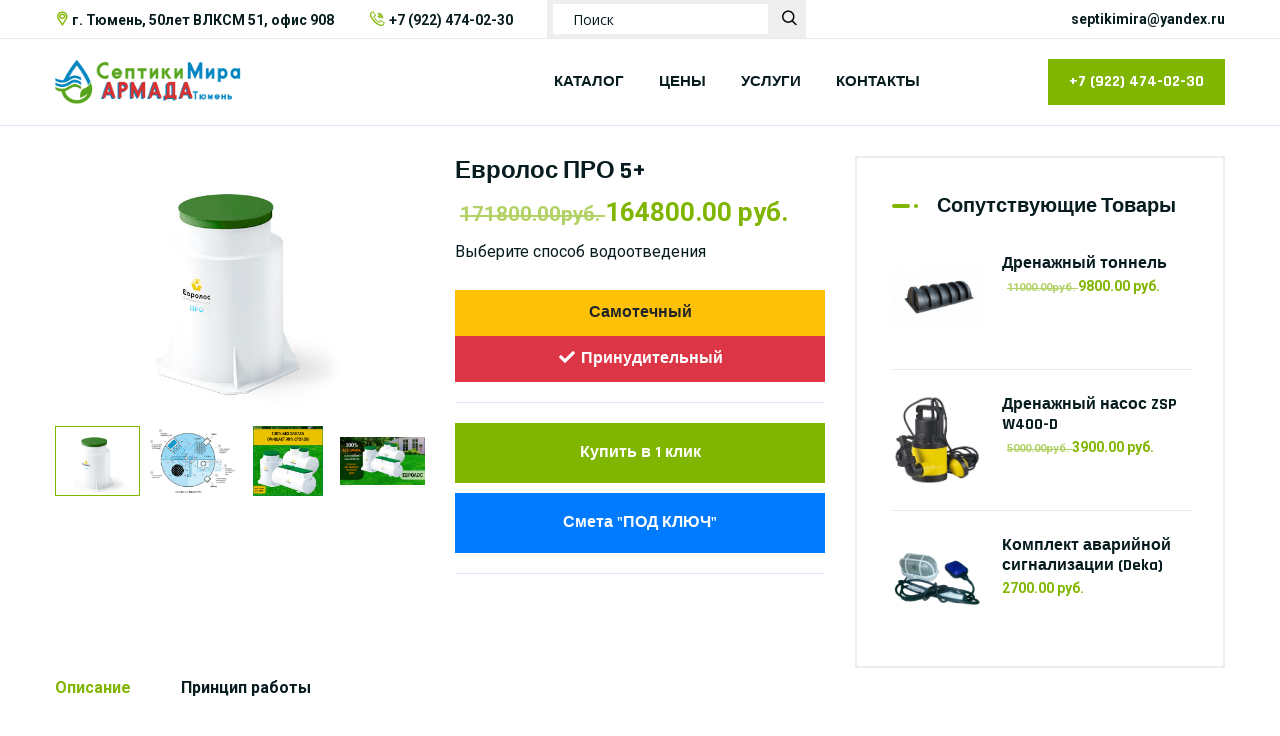

--- FILE ---
content_type: text/html; charset=UTF-8
request_url: https://septikimira.ru/catalog/avtonomnye-kanalizacii/evrolos-pro/evrolos-pro-5-1
body_size: 11353
content:
<!doctype html>
<html class="no-js" lang="ru">

<head>
    <meta charset="utf-8">
    <meta http-equiv="x-ua-compatible" content="ie=edge">



    
    <title>Евролос ПРО 5+ - 164800.00 рублей купить в Тюмени</title>
    <meta name="description"
          content="Вы можете купить Евролос ПРО 5+ в Тюмени с доставкой до участка. Производим монтаж под ключ! Септики и водоотведение"/>
    <meta name="robots" content="index, follow"/>
    <meta name="googlebot" content="index, follow, max-snippet:-1, max-image-preview:large, max-video-preview:-1"/>
    <meta name="bingbot" content="index, follow, max-snippet:-1, max-image-preview:large, max-video-preview:-1"/>
    <link rel="canonical" href="https://septikimira.ru/product/evrolos-pro-5-1/"/>
    <meta property="og:locale" content="ru_RU"/>
    <meta property="og:type" content="article"/>
    <meta property="og:title" content="Евролос ПРО 5+ купить в Тюмени. Монтаж под ключ Септики Мира"/>
    <meta property="og:description"
          content="Вы можете купить Евролос ПРО 5+ в Тюмени. Евролос ПРО 5+ с доставкой до участка. Производим монтаж под ключ! Септики и водоотведение. Более 150 позиций в прайсе! Звоните!"/>
    <meta property="og:url" content="https://septikimira.ru/product/evrolos-pro-5-1/"/>
    <meta property="og:site_name" content="Септики Мира"/>
    <meta property="article:modified_time" content="2025-10-21 10:39:39"/>
    <meta property="og:image"
          content="https://septikimira.ru/images/products/"/>
    <meta property="og:image:width" content="800"/>
    <meta property="og:image:height" content="560"/>
    <meta name="twitter:card" content="summary_large_image"/>

    <meta name="viewport" content="width=device-width, initial-scale=1, shrink-to-fit=no">
    <!-- Place favicon.png in the root directory -->
    <link rel="apple-touch-icon" sizes="57x57" href="/favicon/apple-icon-57x57.png">
    <link rel="apple-touch-icon" sizes="60x60" href="/favicon/apple-icon-60x60.png">
    <link rel="apple-touch-icon" sizes="72x72" href="/favicon/apple-icon-72x72.png">
    <link rel="apple-touch-icon" sizes="76x76" href="/favicon/apple-icon-76x76.png">
    <link rel="apple-touch-icon" sizes="114x114" href="/favicon/apple-icon-114x114.png">
    <link rel="apple-touch-icon" sizes="120x120" href="/favicon/apple-icon-120x120.png">
    <link rel="apple-touch-icon" sizes="144x144" href="/favicon/apple-icon-144x144.png">
    <link rel="apple-touch-icon" sizes="152x152" href="/favicon/apple-icon-152x152.png">
    <link rel="apple-touch-icon" sizes="180x180" href="/favicon/apple-icon-180x180.png">
    <link rel="icon" type="image/png" sizes="192x192" href="/favicon/android-icon-192x192.png">
    <link rel="icon" type="image/png" sizes="32x32" href="/favicon/favicon-32x32.png">
    <link rel="icon" type="image/png" sizes="96x96" href="/favicon/favicon-96x96.png">
    <link rel="icon" type="image/png" sizes="16x16" href="/favicon/favicon-16x16.png">
    <link rel="manifest" href="/favicon/manifest.json">
    <meta name="msapplication-TileColor" content="#ffffff">
    <meta name="msapplication-TileImage" content="/favicon/ms-icon-144x144.png">
    <meta name="theme-color" content="#ffffff">
    <!-- Font Icons css -->
    <link rel="stylesheet" href="https://septikimira.ru/broccoli/css/font-icons.css">
    <!-- plugins css -->
    <link rel="stylesheet" href="https://septikimira.ru/broccoli/css/plugins.css">
    <!-- Main Stylesheet -->
    <link rel="stylesheet" href="https://septikimira.ru/broccoli/css/style.css">
    <!-- Responsive css -->
    <link rel="stylesheet" href="https://septikimira.ru/broccoli/css/responsive.css">
</head>
<style>
    .single-large-img.slick-slide img {
        width: 100%;
        height: 250px;
        background: transparent;
        object-fit: contain;
    }
    .single-small-img img {
        width: 100%;
        height: 70px;
        background: transparent;
        object-fit: contain;
    }
    .c-info p {
        margin: 0;
        padding: 0;
    }

    .c-info {
        background: #f1f1f1;
        border-radius: 10px;
        padding: 15px;
    }

    .ltn__category-item-3 {
        padding: 20px 25px;
    }

    .product-images .ltn__category-item-img img {
        display: inline-block;
        object-fit: contain;
        height: 250px;
    }

    .ltn__category-item h5 {
        margin-bottom: 0px;
    }

    .ltn__category-item del {
        display: block;
        margin-bottom: 10px;
    }

    .modal-main .owl-dots {
        display: none;
    }
    .ltn__product-item-3 .product-title {
        text-align: center;
    }
    .product-img img {
        display: block;
        height: 235px;
        margin: 0 auto;
        padding: 20px;
        object-fit: contain;
    }
    .footer-menu ul li {
        display: inline-block;
        border: 1px solid;
        padding: 3px 12px;
    }
    .mo-in__trigger {
        cursor: pointer;
    }
    .ltn__shop-details-tab-inner-2 .ltn__shop-details-tab-content-inner {
        border: 2px solid #f9f9f9;
        padding: 30px;
        background-color: transparent;
    }
    .ltn__product-details-menu-2 ul li {
        margin: 0;
        width: 100%;
    }
    .ltn__product-details-menu-2 a.theme-btn-1.btn.btn-effect-1 {display: block;
        margin-bottom: 10px;}
    .card-btns .btn{
        padding: 10px 40px;
        width: 100%;
        margin: 0;
    }
    .modal-product-info .product-price {
        font-size: 26px;
    }
</style>
<body>
<div class="body-wrapper">

    <!-- HEADER AREA START (header-5) -->
    <header class="ltn__header-area ltn__header-5 ltn__header-transparent-- gradient-color-4---">
        <!-- ltn__header-top-area start -->
<style>
    form.search-form {
        display: flex;
    }
    input.search-input {
        height: 38px;
        padding: 0 20px;
        margin: 0;
        border: 4px solid #efefef;
        border-left-width: 6px;
    }
    .search-form button {
        padding: 0 10px;
        background: #efefef;
    }
    .search-form i.icon-search {
        color: black;
    }
</style>

<div class="ltn__header-top-area">
    <div class="container">
        <div class="row">
            <div class="col-md-9">
                <div class="ltn__top-bar-menu">
                    <ul>
                        <li><i class="icon-placeholder"></i>г. Тюмень, 50лет ВЛКСМ 51, офис 908
                        </li>
                        <li><a href="tel:+7 (922) 474-02-30"><i class="icon-call"></i>+7 (922) 474-02-30</a></li>
                        <li>
                            <form class="search-form" action="https://septikimira.ru/catalog/search" method="post">
    <input type="hidden" name="_token" value="F1wFWjCJDe2udc3VLi29pnAXs2zH6lS5yGzA7t0l">    <input
        value=""
        class="search-input" type="text" name="q" placeholder="Поиск">
    <button type="submit"><i class="icon-search"></i></button>
</form>
                        </li>
                    </ul>
                </div>
            </div>
            <div class="col-md-3">
                <div class="top-bar-right text-right">
                    <div class="ltn__top-bar-menu">
                        <ul>

                            <li>
                                <!-- ltn__social-media -->
                                <div class="ltn__social-media">
                                    <ul>

                                        <li><a href="mailto:septikimira@yandex.ru">septikimira@yandex.ru</a>
                                        </li>
                                    </ul>
                                </div>
                            </li>
                        </ul>
                    </div>
                </div>
            </div>
        </div>
    </div>
</div>
<!-- ltn__header-top-area end -->

        <!-- ltn__header-middle-area start -->
        <div class="ltn__header-middle-area ltn__header-sticky ltn__sticky-bg-white plr--9---">
            <div class="container">
                <div class="row">
                    <div class="col">
                        <div class="site-logo-wrap">
                            <div class="site-logo">
    <a href="/"><img src="/images/6320887f06bc7.png" alt="Logo"></a>
    <div class="ltn__main-menu only-mobile-menu">
        <ul>
            <li><a target="_blank" href="/catalog">КАТАЛОГ</a></li>
            <li><a href="/#price">ЦЕНЫ</a></li>
            <li><a href="/#services">УСЛУГИ</a></li>
            <li><a href="/#contacts">КОНТАКТЫ</a></li>
        </ul>
    </div>
</div>
                        </div>
                    </div>
                    <div class="col header-menu-column menu-color-white---">
                        <div class="header-menu d-none d-xl-block">
                            <nav>
                                <div class="ltn__main-menu">
                                    <ul>
                                        <li><a target="_blank" href="/catalog">КАТАЛОГ</a></li>
                                        <li><a href="#price">ЦЕНЫ</a></li>
                                        <li><a href="#services">УСЛУГИ</a></li>
                                        <li><a href="#contacts">КОНТАКТЫ</a></li>
                                    </ul>
                                </div>
                            </nav>
                        </div>
                    </div>
                    <div class="ltn__header-options ltn__header-options-2 mb-sm-20">

                        <!-- mini-cart -->
                        <a href="tel:+7 (922) 474-02-30"
                           class="theme-btn-1 btn btn-effect-1 text-uppercase phone-btn" tabindex="0">
                            +7 (922) 474-02-30
                        </a>
                        <!-- mini-cart -->
                        <!-- Mobile Menu Button -->
                        <div class="mobile-menu-toggle d-xl-none">
                            <a href="#ltn__utilize-mobile-menu" class="ltn__utilize-toggle">
                                <svg viewBox="0 0 800 600">
                                    <path
                                        d="M300,220 C300,220 520,220 540,220 C740,220 640,540 520,420 C440,340 300,200 300,200"
                                        id="top"></path>
                                    <path d="M300,320 L540,320" id="middle"></path>
                                    <path
                                        d="M300,210 C300,210 520,210 540,210 C740,210 640,530 520,410 C440,330 300,190 300,190"
                                        id="bottom"
                                        transform="translate(480, 320) scale(1, -1) translate(-480, -318) "></path>
                                </svg>
                            </a>
                        </div>
                    </div>
                </div>
            </div>
        </div>
        <!-- ltn__header-middle-area end -->
    </header>
    <!-- HEADER AREA END -->
    <hr style="margin-top: 0;margin-bottom: 30px;">
    <!-- SHOP DETAILS AREA START -->
    <div class="ltn__shop-details-area pb-85">
        <div class="container">
            <div class="row">
                <div class="col-lg-8 col-md-12">
                    <div class="ltn__shop-details-inner mb-60">
                        <div class="row">
                            <div class="col-md-6">
                                <div class="ltn__shop-details-img-gallery">
                                    <div class="ltn__shop-details-large-img">
                                                                                                                                     <div class="single-large-img">
                                                    <a href="/images/products/Evrolos/eurolos-pro.jpg" data-rel="lightcase:myCollection">
                                                        <img src="/images/products/Evrolos/eurolos-pro.jpg" alt="Евролос ПРО 5+">
                                                    </a>
                                                </div>
                                                                                                                                                                                 <div class="single-large-img">
                                                    <a href="/images/products/Evrolos/eurolos-pro-shema.jpg" data-rel="lightcase:myCollection">
                                                        <img src="/images/products/Evrolos/eurolos-pro-shema.jpg" alt="Евролос ПРО 5+">
                                                    </a>
                                                </div>
                                                                                                                                                                                 <div class="single-large-img">
                                                    <a href="/images/products/Evrolos/Evrolos1.png" data-rel="lightcase:myCollection">
                                                        <img src="/images/products/Evrolos/Evrolos1.png" alt="Евролос ПРО 5+">
                                                    </a>
                                                </div>
                                                                                                                                                                                 <div class="single-large-img">
                                                    <a href="/images/products/Evrolos/Evrolos2.png" data-rel="lightcase:myCollection">
                                                        <img src="/images/products/Evrolos/Evrolos2.png" alt="Евролос ПРО 5+">
                                                    </a>
                                                </div>
                                                                                                                                                                                                              </div>
                                    <div class="ltn__shop-details-small-img slick-arrow-2">
                                                                                                                                    <div class="single-small-img">
                                                    <img src="/images/products/Evrolos/eurolos-pro.jpg" alt="Image">
                                                </div>
                                                                                                                                                                                <div class="single-small-img">
                                                    <img src="/images/products/Evrolos/eurolos-pro-shema.jpg" alt="Image">
                                                </div>
                                                                                                                                                                                <div class="single-small-img">
                                                    <img src="/images/products/Evrolos/Evrolos1.png" alt="Image">
                                                </div>
                                                                                                                                                                                <div class="single-small-img">
                                                    <img src="/images/products/Evrolos/Evrolos2.png" alt="Image">
                                                </div>
                                                                                                                                                                                                            </div>
                                </div>
                            </div>
                            <div class="col-md-6">
                                <div class="modal-product-info shop-details-info pl-0">
                                    <h3>Евролос ПРО 5+</h3>
                                    <div class="product-price">
                                                                                    <del>
                                                <data class="money" value="171800.00">171800.00руб.
                                                </data>
                                            </del>
                                            <data class="money" value="164800.00">164800.00
                                                руб.
                                            </data>
                                                                            </div>

                                    <div class="card-btns">
                                                                                    <p>Выберите способ водоотведения</p>
                                            <div class="two-btns">
                                                                                                    <a href="/catalog/avtonomnye-kanalizacii/evrolos-pro/evrolos-pro-5" class="btn btn-warning d-inline-block">Самотечный</a>
                                                
                                                                                                    <a href="#" class="btn btn-labeled btn-danger">
                                                        <span class="btn-label"><i class="fa fa-check"></i></span>
                                                        Принудительный
                                                    </a>
                                                                                            </div>
                                            <hr>
                                                                                <div class="ltn__product-details-menu-2">
                                            <ul>
                                                <li>
                                                    <a href="#" class="theme-btn-1 btn btn-effect-1"
                                                       data-title="catalog1click" data-item="Евролос ПРО 5+" data-target="#formoneclick" data-toggle="modal"
                                                    >
                                                        <span>Купить в 1 клик</span>
                                                    </a>
                                                </li>
                                                <li>
                                                    <button class="mo-in__trigger btn btn-outline-reddit btn-block btn-primary">Смета "ПОД КЛЮЧ"</button>
                                                </li>
                                            </ul>
                                        </div>
                                    </div>
                                    <hr>
                                </div>
                            </div>
                        </div>
                    </div>
                    <!-- Shop Tab Start -->
                    <div class="ltn__shop-details-tab-inner ltn__shop-details-tab-inner-2">
                        <div class="ltn__shop-details-tab-menu">
                            <div class="nav">
                                <a class="active show" data-toggle="tab" href="#liton_tab_details_1_1">Описание</a>
                                <a data-toggle="tab" href="#liton_tab_details_1_2" class="">Принцип работы</a>
                            </div>
                        </div>
                        <div class="tab-content">
                            <div class="tab-pane fade active show" id="liton_tab_details_1_1">
                                <div class="ltn__shop-details-tab-content-inner">
                                    <p><p>
	<strong>Установка глубокой биологической очистки Евролос ПРО 5+</strong></p>
<p>
	Примененная в АУ Евролос ПРО интенсивная технология очистки позволяет получить на выходе сточные воды прошедшие полный цикл биологической очистки и (при необходимости, в качестве опции) обеззараживания, что дает возможность сбрасывать эти воды в ливневые придорожные канавы или прямо на грунт. Т. е. за счет применения интенсивных процессов очистки сточных вод необходимость в строительстве громоздких и дорогостоящих сооружений подземной фильтрации отпадает. Более того, возможность сбрасывать очищенную воду на рельеф местности, или использовать ее для полива технических культур позволяет обустраивать современные системы водоотведения даже в тяжелых геологических условиях &ndash; при высоком уровне грунтовых вод, либо наличия тяжелых (с точки зрения проницаемости) грунтов &ndash; суглинков и пр.</p></p>
                                </div>
                            </div>
                            <div class="tab-pane fade" id="liton_tab_details_1_2">
                                <div class="ltn__shop-details-tab-content-inner">
                                    <p><p>
	<strong>Описание работы компрессорной аэрационной установки глубокой биологической очистки хозяйственно-бытовых сточных вод Евролос Евролос ПРО 5+</strong></p>
<p>
	Примененная в АУ Евролос ПРО интенсивная технология очистки позволяет получить на выходе сточные воды прошедшие полный цикл биологической очистки и (при необходимости, в качестве опции) обеззараживания, что дает возможность сбрасывать эти воды в ливневые придорожные канавы или прямо на грунт.</p>
<p>
	Т. е. за счет применения интенсивных процессов очистки сточных вод необходимость в строительстве громоздких и дорогостоящих сооружений подземной фильтрации отпадает.</p>
<p>
	Более того, возможность сбрасывать очищенную воду на рельеф местности, или использовать ее для полива технических культур позволяет обустраивать современные системы водоотведения даже в тяжелых геологических условиях &ndash; при высоком уровне грунтовых вод, либо наличия тяжелых (с точки зрения проницаемости) грунтов &ndash; суглинков и пр.</p></p>
                                </div>
                            </div>
                        </div>
                    </div>
                    <!-- Shop Tab End -->
                </div>
                <div class="col-lg-4">
                    <aside class="sidebar ltn__shop-sidebar ltn__right-sidebar">
                        <!-- Top Rated Product Widget -->
                        <div class="widget ltn__top-rated-product-widget">
                            <h4 class="ltn__widget-title ltn__widget-title-border">Сопутствующие товары</h4>
                            <ul>
                                                                                                        <li>
                                        <div class="top-rated-product-item clearfix">
                                            <div class="top-rated-product-img">
                                                <a href="/catalog/kolodcy/drenazhnye-tonneli/drenazhnyy-tonnel"><img src="/images/products/tonnel.jpg"alt="Дренажный тоннель"></a>

                                            </div>
                                            <div class="top-rated-product-info">
                                                <h6><a href="/catalog/kolodcy/drenazhnye-tonneli/drenazhnyy-tonnel">Дренажный тоннель</a></h6>
                                                <div class="product-price">
                                                                                                            <del>
                                                            <data class="money" value="11000.00">11000.00руб.
                                                            </data>
                                                        </del>
                                                        <data class="money" value="9800.00">9800.00
                                                            руб.
                                                        </data>
                                                                                                    </div>
                                            </div>
                                        </div>
                                    </li>
                                                                                                        <li>
                                        <div class="top-rated-product-item clearfix">
                                            <div class="top-rated-product-img">
                                                <a href="/catalog/komplektuyushchie-dlya-stanciy/nasosy/drenazhnyy-nasos-zsp-w400-d"><img src="/images/products/Nasos/zspw400-d.jpg"alt="Дренажный насос ZSP W400-D"></a>

                                            </div>
                                            <div class="top-rated-product-info">
                                                <h6><a href="/catalog/komplektuyushchie-dlya-stanciy/nasosy/drenazhnyy-nasos-zsp-w400-d">Дренажный насос ZSP W400-D</a></h6>
                                                <div class="product-price">
                                                                                                            <del>
                                                            <data class="money" value="5000.00">5000.00руб.
                                                            </data>
                                                        </del>
                                                        <data class="money" value="3900.00">3900.00
                                                            руб.
                                                        </data>
                                                                                                    </div>
                                            </div>
                                        </div>
                                    </li>
                                                                                                        <li>
                                        <div class="top-rated-product-item clearfix">
                                            <div class="top-rated-product-img">
                                                <a href="/catalog/komplektuyushchie-dlya-stanciy/avariynye-signalizacii/komplekt-avariynoy-signalizacii-deka"><img src="/images/products/Komplekt/avariyka.png"alt="Комплект аварийной сигнализации (Deka)"></a>

                                            </div>
                                            <div class="top-rated-product-info">
                                                <h6><a href="/catalog/komplektuyushchie-dlya-stanciy/avariynye-signalizacii/komplekt-avariynoy-signalizacii-deka">Комплект аварийной сигнализации (Deka)</a></h6>
                                                <div class="product-price">
                                                                                                            <data class="money" value="2700.00">2700.00 руб.</data>
                                                                                                    </div>
                                            </div>
                                        </div>
                                    </li>
                                
                            </ul>
                        </div>
                    </aside>
                </div>
            </div>
        </div>
    </div>
    <!-- SHOP DETAILS AREA END -->


    <!-- FOOTER AREA START -->
    <footer class="ltn__footer-area  ">
        <div class="footer-top-area  section-bg-2 plr--5">
            <div class="container-fluid">
                <div class="row">
                    <div class="col-xl-3 col-md-6 col-sm-6 col-12">
                        <div class="footer-widget footer-about-widget">
                            <div class="footer-logo">
                                <div class="site-logo">
                                    <img src="/images/6320887f06bc7.png" alt="Logo">
                                </div>
                            </div>
                            <p>Автономная канализация, Металлические септики, переливные септики из ЖБ колец. Подбор
                                доставка и монтаж, пусконаладка.</p>
                            <div class="footer-address">
                                <ul>
                                    <li>
                                        <div class="footer-address-icon">
                                            <i class="icon-placeholder"></i>
                                        </div>
                                        <div class="footer-address-info">
                                            <p>г. Тюмень, 50лет ВЛКСМ 51, офис 908</p>
                                        </div>
                                    </li>
                                    <li>
                                        <div class="footer-address-icon">
                                            <i class="icon-call"></i>
                                        </div>
                                        <div class="footer-address-info">
                                            <p><a href="tel:+7 (922) 474-02-30">+7 (922) 474-02-30</a></p>
                                        </div>
                                    </li>
                                    <li>
                                        <div class="footer-address-icon">
                                            <i class="icon-mail"></i>
                                        </div>
                                        <div class="footer-address-info">
                                            <p><a href="mailto:septikimira@yandex.ru">septikimira@yandex.ru</a></p>
                                        </div>
                                    </li>
                                </ul>
                            </div>
                            <div class="ltn__social-media mt-20">
                                <ul>
                                    <li><a href="https://t.me/SeptikSeverChatBot" title="Telegram"><i
                                                class="fab fa-telegram"></i></a></li>
                                    <li><a href="viber://pa?chatURI=septik-sever-bot" title="Viber"><i
                                                class="fab fa-viber"></i></a></li>
                                </ul>
                            </div>
                        </div>
                    </div>
                    <div class="col-xl-3 col-md-6 col-sm-6 col-12">
                        <div class="footer-widget footer-menu-widget clearfix">
                            <h4 class="footer-title">Категории</h4>
                            <div class="footer-menu">
                                <ul>
                                                                            <li><a href="/catalog/avtonomnye-kanalizacii">Автономные канализации</a></li>
                                                                            <li><a href="/catalog/septiki-perelivnye">Септики переливные</a></li>
                                                                            <li><a href="/catalog/avtonomnye-kanalizacii-premium">Автономные канализации Premium</a></li>
                                                                            <li><a href="/catalog/dlya-poselkov-i-predpriyatiy">Для поселков и предприятий</a></li>
                                                                            <li><a href="/catalog/nakopitelnye-emkosti">Накопительные емкости</a></li>
                                                                            <li><a href="/catalog/pogreby">Погребы</a></li>
                                                                            <li><a href="/catalog/kolodcy">Колодцы</a></li>
                                                                            <li><a href="/catalog/zhirouloviteli">Жироуловители</a></li>
                                                                            <li><a href="/catalog/komplektuyushchie-dlya-pogrebov">Комплектующие для погребов</a></li>
                                                                    </ul>
                            </div>
                        </div>
                    </div>
                    <div class="col-xl-6 col-md-6 col-sm-6 col-12">
                        <div class="footer-widget footer-menu-widget clearfix">
                            <h4 class="footer-title">Производители</h4>
                            <div class="footer-menu">
                                <ul>
                                                                                                                        <li><a href="/catalog/evrolos-pro">Евролос ПРО</a></li>
                                                                                    <li><a href="/catalog/evrolos-bio">Евролос БИО</a></li>
                                                                                    <li><a href="/catalog/evrolos-grunt">Евролос ГРУНТ</a></li>
                                                                                    <li><a href="/catalog/akvalos">Аквалос</a></li>
                                                                                    <li><a href="/catalog/aquor">Aquor</a></li>
                                                                                    <li><a href="/catalog/argo">Арго</a></li>
                                                                                    <li><a href="/catalog/astra">Астра</a></li>
                                                                                    <li><a href="/catalog/deka">DEKA</a></li>
                                                                                    <li><a href="/catalog/diamant">Диамант</a></li>
                                                                                    <li><a href="/catalog/evrodiamant">Евродиамант</a></li>
                                                                                    <li><a href="/catalog/evrobion">Евробион</a></li>
                                                                                    <li><a href="/catalog/kristall">КРИСТАЛЛ</a></li>
                                                                                    <li><a href="/catalog/malahit-air">МАЛАХИТ AIR</a></li>
                                                                                    <li><a href="/catalog/malahit">Малахит</a></li>
                                                                                    <li><a href="/catalog/tver">Тверь</a></li>
                                                                                    <li><a href="/catalog/tver-aero">Тверь Аэро</a></li>
                                                                                    <li><a href="/catalog/topas">Топас</a></li>
                                                                                    <li><a href="/catalog/topas-s">Топас С</a></li>
                                                                                    <li><a href="/catalog/ergobox">Ergobox</a></li>
                                                                                    <li><a href="/catalog/biopurit">BioPurit</a></li>
                                                                                    <li><a href="/catalog/optima">Optima</a></li>
                                                                                    <li><a href="/catalog/pegas-sbo">Pegas СБО</a></li>
                                                                                    <li><a href="/catalog/pegas-oxygen">Pegas oxygen</a></li>
                                                                                    <li><a href="/catalog/pegas-econom">Pegas econom</a></li>
                                                                                    <li><a href="/catalog/pegas-lite">Pegas lite</a></li>
                                                                                    <li><a href="/catalog/evrotank">Евротанк</a></li>
                                                                                    <li><a href="/catalog/triumf">ТРИУМФ</a></li>
                                                                                                                                                                <li><a href="/catalog/evrolos-eko">Евролос ЭКО</a></li>
                                                                                    <li><a href="/catalog/evrolos-udacha">Евролос Удача</a></li>
                                                                                    <li><a href="/catalog/termit-profi">Термит Профи</a></li>
                                                                                    <li><a href="/catalog/element-standart">Элемент Стандарт</a></li>
                                                                                    <li><a href="/catalog/geo">ГЕО</a></li>
                                                                                    <li><a href="/catalog/tank">Танк</a></li>
                                                                                    <li><a href="/catalog/septik-iz-zhb-kolec-1-stakan">Септик из ЖБ колец 1 стакан</a></li>
                                                                                    <li><a href="/catalog/septik-iz-zhb-kolec-2-stakana">Септик из ЖБ колец 2 стакана</a></li>
                                                                                    <li><a href="/catalog/septik-iz-zhb-kolec-3-stakana">Септик из ЖБ колец 3 стакана</a></li>
                                                                                                                                                                <li><a href="/catalog/genesis">GENESIS</a></li>
                                                                                    <li><a href="/catalog/pegas-premium">Pegas premium</a></li>
                                                                                                                                                                <li><a href="/catalog/eko-prom">ЭКО ПРОМ</a></li>
                                                                                    <li><a href="/catalog/pegas-prom">Pegas prom</a></li>
                                                                                                                                                                <li><a href="/catalog/metallicheskie-emkosti">Металлические емкости</a></li>
                                                                                    <li><a href="/catalog/metallicheskie-iz-truby">Металлические из трубы</a></li>
                                                                                    <li><a href="/catalog/termit-nakopitel">Термит – накопитель</a></li>
                                                                                    <li><a href="/catalog/septiki-sibiryak">Септики Сибиряк</a></li>
                                                                                                                                                                <li><a href="/catalog/pogreby-argo">Погребы Арго</a></li>
                                                                                    <li><a href="/catalog/pogreby-sibiryak">Погребы Сибиряк</a></li>
                                                                                    <li><a href="/catalog/metallicheskie-pogreby">Металлические погребы</a></li>
                                                                                    <li><a href="/catalog/pogreby-tingard">Погребы Tingard</a></li>
                                                                                    <li><a href="/catalog/pogreby-kelder">Погребы Kelder</a></li>
                                                                                                                                                                <li><a href="/catalog/kolodcy-iz-plastika">Колодцы из пластика</a></li>
                                                                                    <li><a href="/catalog/drenazhnye-tonneli">Дренажные тоннели</a></li>
                                                                                    <li><a href="/catalog/kolodcy-drenazhnye">Колодцы дренажные</a></li>
                                                                                    <li><a href="/catalog/kolodcy-drenazhnye-usilennye">Колодцы дренажные усиленные</a></li>
                                                                                                                                                                <li><a href="/catalog/zhu-deka">ЖУ DEKA</a></li>
                                                                                    <li><a href="/catalog/zhu-evrolos">ЖУ Евролос</a></li>
                                                                                                                                                                <li><a href="/catalog/rashodniye-materialy">расходниые материалы</a></li>
                                                                                                            </ul>
                            </div>
                        </div>
                    </div>


                </div>
            </div>
        </div>
        <div class="ltn__copyright-area ltn__copyright-2 section-bg-2 ltn__border-top-2 plr--5">
            <div class="container-fluid">
                <div class="row">
                    <div class="col-md-6 col-12">
                        <div class="ltn__copyright-design clearfix">
                            <p>© ООО АРМАДА ИНН 7203348011 ОГРН 1157232023750 Обращаем ваше внимание на то, что вся представленная на сайте информация носит исключительно информационный характер и ни при каких условиях не является публичной офертой определяемой положениями Статьи 437(2) Гражданского кодекса Российской Федерации.</p>
                        </div>
                    </div>
                    <div class="col-md-6 col-12 align-self-center">
                        <div class="ltn__copyright-menu text-right">
                            <ul>

                            </ul>
                        </div>
                    </div>
                </div>
            </div>
        </div>
    </footer>
    <!-- FOOTER AREA END -->

</div>
<!-- FEATURE AREA END -->
<!-- Body main wrapper end -->
<!-- Global site tag (gtag.js) - Google Analytics -->
<script async src="https://www.googletagmanager.com/gtag/js?id=G-XZF3Q3JJV0"></script>
<script>
  window.dataLayer = window.dataLayer || [];
  function gtag(){dataLayer.push(arguments);}
  gtag('js', new Date());

  gtag('config', 'G-XZF3Q3JJV0');
</script>
<!-- Yandex.Metrika counter -->
<script type="text/javascript" >
   (function(m,e,t,r,i,k,a){m[i]=m[i]||function(){(m[i].a=m[i].a||[]).push(arguments)};
   m[i].l=1*new Date();k=e.createElement(t),a=e.getElementsByTagName(t)[0],k.async=1,k.src=r,a.parentNode.insertBefore(k,a)})
   (window, document, "script", "https://mc.yandex.ru/metrika/tag.js", "ym");

   ym(75169072, "init", {
        clickmap:true,
        trackLinks:true,
        accurateTrackBounce:true,
        webvisor:true
   });
</script>
<noscript><div><img src="https://mc.yandex.ru/watch/75169072" style="position:absolute; left:-9999px;" alt="" /></div></noscript>
<!-- /Yandex.Metrika counter -->
<script>
(function(w, d, s, h, id) {
    w.roistatProjectId = id; w.roistatHost = h;
    var p = d.location.protocol == "https:" ? "https://" : "http://";
    var u = /^.*roistat_visit=[^;]+(.*)?$/.test(d.cookie) ? "/dist/module.js" : "/api/site/1.0/"+id+"/init?referrer="+encodeURIComponent(d.location.href);
    var js = d.createElement(s); js.charset="UTF-8"; js.async = 1; js.src = p+h+u; var js2 = d.getElementsByTagName(s)[0]; js2.parentNode.insertBefore(js, js2);
})(window, document, 'script', 'cloud.roistat.com', '28d67b8f71558367d50354c567700bc8');
</script>



<div class="modal fade" id="formoneclick" tabindex="-1" role="dialog" aria-labelledby="exampleModalLabel"
     aria-hidden="true">
    <div class="modal-dialog" role="document">
        <div class="modal-content">
            <div class="modal-header">
                <h5 class="modal-title" style="font-family: 'Oswald';" id="exampleModalLabel">Заказать в 1 клик</h5>
                <button type="button" class="close" data-dismiss="modal" aria-label="Close">
                    <span aria-hidden="true">&times;</span>
                </button>
            </div>
            <div class="modal-body">
                <form id="formoneclick">
                    <div class="form-group">
                        <input required type="text" class="form-control" id="name" name="name" placeholder="Имя">
                    </div>
                    <div class="form-group">
                        <input required type="text" class="form-control" id="phone" name="phone" placeholder="8 (909) 999 99 99">
                    </div>
                    <div class="form-group">
                        <input type="email" name="email" class="form-control" id="email" placeholder="Email">
                    </div>
                    <input type="hidden" class="roistat" name="roistat" value="">
                    <input type="hidden" name="forma" class="forma">
                    <button type="submit" class="btn btn-success btn-block btn-lg">Оставить заявку</button>
                </form>

                <h4 class="form-success" style="display: none;">Ваша заявка отправлена!</h4>
            </div>

        </div>
    </div>
</div>
<!--quiz-->
<div class="modal-main">
    <div class="modal-main__block"></div>
    <div class="modal-interview mo-in">
        <div class="mo-in__block"></div>
        <div class="mo-in__inner">
            <div class="mo-in__content">
                <div class="mo-in__top">
                    <div class="mo-in__capt"><h5>Ответь на 7 вопросов и получи персональное предложение!</h5></div>
                    <div onclick="roistat.event.send('zakryl_kviz')" class="mo-in__close"><a style="cursor: pointer;"></a></div>
                </div>
                <form id="formquiz" method="post" enctype="multipart/form-data">
                    <div class="mo-in__main">
                        <div class="mo-in__left mo-in__super">
                            <div class="owl-carousel mo-in__m-question">
                                <h5 class="item mo-in__heading">Сколько будете проживать в доме?</h5>
                                <h5 class="item mo-in__heading">Сколько человек будет проживать в доме?</h5>
                                <h5 class="item mo-in__heading">Возможность подъезда ассенизаторской машины?</h5>
                                <h5 class="item mo-in__heading">На какой глубине выведена труба из дома?</h5>
                                <h5 class="item mo-in__heading">Уровень грунтовых вод</h5>
                                <h5 class="item mo-in__heading">Какой у Вас тип грунта?</h5>
                                <h5 class="item mo-in__heading">Нужен ли БЕСПЛАТНЫЙ выезд инженера на участок?</h5>
                            </div>
                            <div class="mo-in__progress">
                                <div class="mo-in__progress-line">
                                    <div class="mo-in__progress-num">0</div>
                                </div>
                            </div>

                            <div class="owl-carousel mo-in__form">
                                <div class="item mo-in__item mo-in__item--text">
                                    <input type="radio" for="form" name="data[Сколько будете проживать в доме?]"
                                           id="65283" value="Круглогодично">
                                    <label for="65283">
                                        <div class="mo-in__check"></div>
                                        <div class="mo-in__text">Круглогодично</div>
                                    </label>
                                    <input type="radio" for="form" name="data[Сколько будете проживать в доме?]"
                                           id="65284" value="Сезонно (весна, лето, осень)">
                                    <label for="65284">
                                        <div class="mo-in__check"></div>
                                        <div class="mo-in__text">Сезонно (весна, лето, осень)</div>
                                    </label>
                                    <input type="radio" for="form" name="data[Сколько будете проживать в доме?]"
                                           id="65285" value="Это дача с посещением 2-3 раза в неделю">
                                    <label for="65285">
                                        <div class="mo-in__check"></div>
                                        <div class="mo-in__text">Это дача с посещением 2-3 раза в неделю</div>
                                    </label>
                                </div>

                                <div class="item mo-in__item mo-in__item--text">
                                    <input type="radio" for="form" name="data[Сколько человек будет проживать в доме?]"
                                           id="65271" value="3">
                                    <label for="65271">
                                        <div class="mo-in__check"></div>
                                        <div class="mo-in__text">до 3х человек</div>
                                    </label>
                                    <input type="radio" for="form" name="data[Сколько человек будет проживать в доме?]"
                                           id="65272" value="4">
                                    <label for="65272">
                                        <div class="mo-in__check"></div>
                                        <div class="mo-in__text">4 человека</div>
                                    </label>
                                    <input type="radio" for="form" name="data[Сколько человек будет проживать в доме?]"
                                           id="65273" value="5">
                                    <label for="65273">
                                        <div class="mo-in__check"></div>
                                        <div class="mo-in__text">5 человек</div>
                                    </label>
                                    <input type="radio" for="form" name="data[Сколько человек будет проживать в доме?]"
                                           id="65274" value="6">
                                    <label for="65274">
                                        <div class="mo-in__check"></div>
                                        <div class="mo-in__text">6 и более человек</div>
                                    </label>

                                </div>

                                <div class="item mo-in__item mo-in__item--text">
                                    <input type="radio" for="form"
                                           name="data[Возможность подъезда ассенизаторской машины?]" id="65278"
                                           value="Да">
                                    <label for="65278">
                                        <div class="mo-in__check"></div>
                                        <div class="mo-in__text">Да</div>
                                    </label>
                                    <input type="radio" for="form"
                                           name="data[Возможность подъезда ассенизаторской машины?]" id="65279"
                                           value="Нет">
                                    <label for="65279">
                                        <div class="mo-in__check"></div>
                                        <div class="mo-in__text">Нет</div>
                                    </label>
                                </div>

                                <div class="item mo-in__item mo-in__item--text">
                                    <input type="radio" for="form" name="data[На какой глубине выведена труба из дома?]"
                                           id="65261" value="до 0,5м">
                                    <label for="65261">
                                        <div class="mo-in__check"></div>
                                        <div class="mo-in__text">до 0,5м</div>
                                    </label>
                                    <input type="radio" for="form" name="data[На какой глубине выведена труба из дома?]"
                                           id="65262" value="0,5м- 0,7м">
                                    <label for="65262">
                                        <div class="mo-in__check"></div>
                                        <div class="mo-in__text">0,5м- 0,7м</div>
                                    </label>
                                    <input type="radio" for="form" name="data[На какой глубине выведена труба из дома?]"
                                           id="65263" value="более 0,7м">
                                    <label for="65263">
                                        <div class="mo-in__check"></div>
                                        <div class="mo-in__text">более 0,7м</div>
                                    </label>
                                </div>

                                <div class="item mo-in__item mo-in__item--text">
                                    <input type="radio" for="form" name="data[Уровень грунтовых вод]" id="65280"
                                           value="Низкий (1,5 метра и ниже)">
                                    <label for="65280">
                                        <div class="mo-in__check"></div>
                                        <div class="mo-in__text">Низкий (1,5 метра и ниже)</div>
                                    </label>
                                    <input type="radio" for="form" name="data[Уровень грунтовых вод]" id="65281"
                                           value="Высокий (выше 1,5 метров)">
                                    <label for="65281">
                                        <div class="mo-in__check"></div>
                                        <div class="mo-in__text">Высокий (выше 1,5 метров)</div>
                                    </label>
                                    <input type="radio" for="form" name="data[Уровень грунтовых вод]" id="65282"
                                           value="Затрудняюсь ответить">
                                    <label for="65282">
                                        <div class="mo-in__check"></div>
                                        <div class="mo-in__text">Затрудняюсь ответить</div>
                                    </label>
                                </div>

                                <div class="item mo-in__item mo-in__item--text">
                                    <input type="radio" for="form" name="data[Какой у Вас тип грунта?]" id="65264"
                                           value="Песок">
                                    <label for="65264">
                                        <div class="mo-in__check"></div>
                                        <div class="mo-in__text">Песок</div>
                                    </label>
                                    <input type="radio" for="form" name="data[Какой у Вас тип грунта?]" id="65265"
                                           value="Суглинок">
                                    <label for="65265">
                                        <div class="mo-in__check"></div>
                                        <div class="mo-in__text">Суглинок</div>
                                    </label>
                                    <input type="radio" for="form" name="data[Какой у Вас тип грунта?]" id="65266"
                                           value="Глина">
                                    <label for="65266">
                                        <div class="mo-in__check"></div>
                                        <div class="mo-in__text">Глина</div>
                                    </label>
                                    <input type="radio" for="form" name="data[Какой у Вас тип грунта?]" id="65267"
                                           value="Затрудняюсь ответить">
                                    <label for="65267">
                                        <div class="mo-in__check"></div>
                                        <div class="mo-in__text">Затрудняюсь ответить</div>
                                    </label>
                                </div>

                                <div class="item mo-in__item mo-in__item--text">
                                    <input type="radio" for="form" name="data[Нужен ли вам выезд инженера на участок?]"
                                           id="65268" value="Да">
                                    <label for="65268">
                                        <div class="mo-in__check"></div>
                                        <div class="mo-in__text">Да</div>
                                    </label>
                                    <input type="radio" for="form" name="data[Нужен ли вам выезд инженера на участок?]"
                                           id="65269" value="Нет">
                                    <label for="65269">
                                        <div class="mo-in__check"></div>
                                        <div class="mo-in__text">Нет</div>
                                    </label>
                                    <input type="radio" for="form" name="data[Нужен ли вам выезд инженера на участок?]"
                                           id="65270" value="Готов прислать рисунок участка с расположением септика">
                                    <label for="65270">
                                        <div class="mo-in__check"></div>
                                        <div class="mo-in__text">Готов прислать рисунок участка с расположением
                                            септика
                                        </div>
                                    </label>
                                </div>
                            </div>
                        </div>
                        <div class="mo-in__right mo-in__super">
                            <div class="mo-in__right-inner">
                                <div class="mo-in__interviewer">
                                    <div class="mo-in__stage">Вопрос <span class="mo-in__stage-current">1</span> из
                                        <span class="mo-in__stage-last">?</span></div>
                                </div>
                            </div>
                        </div>
                    </div>
                    <div class="mo-in__main-penult ma-pe">

                        <div class="loader" style="display: none; margin-top: 10px">
                            <p class="text-center">Идет подбор, подождите..</p>
                            <div class="lds-spinner"><div></div><div></div><div></div><div></div><div></div><div></div><div></div><div></div><div></div><div></div><div></div><div></div></div>
                        </div>
                        <div class="ma-pe__content">
                            <div class="ma-pe__capt"><h5>Отлично. Последний шаг</h5></div>
                            <div class="ma-pe__form">
                                <div class="ma-pe__cat-text">
                                    <div class="ma-pe__cat-plus">
                                        Можете получить варианты септиков после заполнения формы:
                                    </div>
                                </div>
                            </div>
                            <div class="blurred" style="filter: blur(10px);">
                                <div style="background: #fff; padding: 20px;" class="row popproduct-items">
                                    <div class="col-md-3 col-sm-6">
                                        <div class="product-box">
                                            <div class="pro-thumb">
                                                <img src="/images/products/Metall/septik-5-kub.jpg" alt="Емкость 5куб (стенка 4мм)">
                                            </div>
                                            <div class="pro-txt">
                                                <h6><a href="#">Емкость 5куб (стенка 4мм)</a>
                                                </h6>
                                            </div>
                                        </div>
                                    </div>
                                    <div class="col-md-3 col-sm-6">
                                        <div class="product-box">
                                            <div class="pro-thumb">
                                                <img src="/images/products/Termit/termit2-0.jpg" alt="Термит Профи + 2.0pr">
                                            </div>
                                            <div class="pro-txt">
                                                <h6><a href="#">Термит Профи + 2.0pr</a>
                                                </h6>
                                            </div>
                                        </div>
                                    </div>
                                    <div class="col-md-3 col-sm-6">
                                        <div class="product-box">
                                            <div class="pro-thumb">
                                                <img src="/images/products/Kristall/septik-kristall-5.jpg" alt="Кристалл 5 ПР">
                                            </div>
                                            <div class="pro-txt">
                                                <h6><a href="kristall-5-pr">Кристалл 5 ПР</a>
                                                </h6>
                                            </div>
                                        </div>
                                    </div>
                                    <div class="col-md-3 col-sm-6">
                                        <div class="product-box">
                                            <div class="pro-thumb">
                                                <img src="/images/products/Ergobox/ergobox3-4.jpg" alt="Ergobox 4 PR">
                                            </div>
                                            <div class="pro-txt">
                                                <h6><a href="#">Ergobox 4 PR</a>
                                                </h6>
                                            </div>
                                        </div>
                                    </div>
                                </div>
                            </div>
                            <div class="ma-pe__form">
                                <input type="text" name="name" id="firstname" placeholder="Имя" required>
                                <input required type="text" name="phone" placeholder="8 (909) 999 99 99">
                                <input type="email" name="email" id="email" placeholder="Email">
                                <div class="ma-pe__form-hidden">
                                    <input type="hidden" class="roistat" name="roistat" value="">
                                </div>
                                <button onclick="roistat.event.send('otpravil_kviz')" type="submit" id="submit">Получить варианты септиков для вас и скидку</button>
                            </div>


                        </div>
                        <div class="quiz-products" style="display: none;">
                            <h5 class="text-center mb-3 mt-2">Мы выбрали для Вас варианты!</h5>
                            <div style="background: #fff; padding: 20px;" class="row popproduct-items">
                            </div>
                        </div>

                    </div>
                </form>
                <div id="mo-in__actions-anchor" class="mo-in__actions"><a class="mo-in__prev">
                        <span>Назад</span> </a> <a class="mo-in__next"> <span>Далее</span> </a>
                </div>
            </div>
        </div>
    </div>
</div>
<link rel="stylesheet" href="/css/quiz.css">
<style>
    .blurred .pro-thumb img {
        max-height: 140px;
    }
</style>
<!--quiz-->

<script src="https://septikimira.ru/broccoli/js/plugins.js"></script>
<script src="https://septikimira.ru/broccoli/js/main.js"></script>
<script src="/js/quiz.min.js"></script>
<script src="https://cdn.jsdelivr.net/npm/jquery.inputmask@3.3.4/dist/jquery.inputmask.bundle.js" charset="utf-8"></script>
<script>

    $('input[name="phone"]').inputmask('+7 (999) 999-99-99');
    var fired = false;
    window.addEventListener('scroll', () => {
        if (fired === false) {
            fired = true;
            $(".google-map").append('<div style="position:relative;overflow:hidden;"><a href="https://yandex.ru/maps/55/tyumen/?utm_medium=mapframe&utm_source=maps" style="color:#eee;font-size:12px;position:absolute;top:0px;">Тюмень</a><a href="https://yandex.ru/maps/55/tyumen/house/kurortnaya_ulitsa_43/YkwYcgNoTEQFQFttfX10dn1rZw==/?ll=65.448512%2C57.157183&utm_medium=mapframe&utm_source=maps&z=19" style="color:#eee;font-size:12px;position:absolute;top:14px;">Курортная улица, 43 — Яндекс Карты</a><iframe src="https://yandex.ru/map-widget/v1/-/CCUVfVSEcC" width="560" height="400" frameborder="1" allowfullscreen="true" style="position:relative;"></iframe></div>')
        }
    });
    jQuery(function ($) {
        $(".mo-in__close").click(function () {
            $('body').removeClass('oh');
            $('.modal-main.flex').hide();
        });
        $('.mo-in__item input').click(function () {
            $('.mo-in__next').click();
        });

        setTimeout(() => {
            $(".mo-in__trigger").click();
        }, 60000);

        $('.forma').val('Евролос ПРО 5+');
    });
</script>
<style>
    .modal-title {
        font-size: 24px;
        font-family: 'Roboto', sans-serif !important;
        padding: 10px;
    }
    div#formoneclick {
        z-index: 9999999999;
    }
    .modal-backdrop.show {
        opacity: .7;
        z-index: 999999;
    }
    .modal-header {
        justify-content: center;
    }
</style>
</body>
</html>


--- FILE ---
content_type: text/css
request_url: https://septikimira.ru/css/quiz.css
body_size: 4978
content:
@import url(https://fonts.googleapis.com/css?family=Roboto:100,300,400,500,700,900);.owl-carousel,.owl-carousel .owl-item{-webkit-tap-highlight-color:transparent;position:relative}#mo-in__trigger{color:#fff!important}.owl-carousel{display:none;width:100%;z-index:1}.owl-carousel .owl-stage{position:relative;-ms-touch-action:pan-Y;-moz-backface-visibility:hidden}.owl-carousel .owl-stage:after{content:".";display:block;clear:both;visibility:hidden;line-height:0;height:0}.owl-carousel .owl-stage-outer{position:relative;overflow:hidden;-webkit-transform:translate3d(0,0,0)}.owl-carousel .owl-item,.owl-carousel .owl-wrapper{-webkit-backface-visibility:hidden;-moz-backface-visibility:hidden;-ms-backface-visibility:hidden;-webkit-transform:translate3d(0,0,0);-moz-transform:translate3d(0,0,0);-ms-transform:translate3d(0,0,0)}.owl-carousel .owl-item{min-height:1px;float:left;-webkit-backface-visibility:hidden;-webkit-touch-callout:none}.owl-carousel .owl-item img{display:block;width:100%}.owl-carousel .owl-dots.disabled,.owl-carousel .owl-nav.disabled{display:none}.no-js .owl-carousel,.owl-carousel.owl-loaded{display:block}.owl-carousel .owl-dot,.owl-carousel .owl-nav .owl-next,.owl-carousel .owl-nav .owl-prev{cursor:pointer;cursor:hand;-webkit-user-select:none;-moz-user-select:none;-ms-user-select:none;user-select:none}.owl-carousel.owl-loading{opacity:0;display:block}.owl-carousel.owl-hidden{opacity:0}.owl-carousel.owl-refresh .owl-item{visibility:hidden}.owl-carousel.owl-drag .owl-item{-webkit-user-select:none;-moz-user-select:none;-ms-user-select:none;user-select:none}.owl-carousel.owl-grab{cursor:move;cursor:-webkit-grab;cursor:grab}.owl-carousel.owl-rtl{direction:rtl}.owl-carousel.owl-rtl .owl-item{float:right}.owl-carousel .animated{-webkit-animation-duration:1s;animation-duration:1s;-webkit-animation-fill-mode:both;animation-fill-mode:both}.owl-carousel .owl-animated-in{z-index:0}.owl-carousel .owl-animated-out{z-index:1}.owl-carousel .fadeOut{-webkit-animation-name:fadeOut;animation-name:fadeOut}@-webkit-keyframes fadeOut{0%{opacity:1}100%{opacity:0}}@keyframes fadeOut{0%{opacity:1}100%{opacity:0}}.owl-height{-webkit-transition:height .5s ease-in-out;transition:height .5s ease-in-out}.owl-carousel .owl-item .owl-lazy{opacity:0;-webkit-transition:opacity .4s ease;transition:opacity .4s ease}.owl-carousel .owl-item img.owl-lazy{-webkit-transform-style:preserve-3d;transform-style:preserve-3d}.owl-carousel .owl-video-wrapper{position:relative;height:100%;background:#000}.owl-carousel .owl-video-play-icon{position:absolute;height:80px;width:80px;left:50%;top:50%;margin-left:-40px;margin-top:-40px;background:url(owl.video.play.png.html) no-repeat;cursor:pointer;z-index:1;-webkit-backface-visibility:hidden;-webkit-transition:-webkit-transform .1s ease;transition:-webkit-transform .1s ease;transition:transform .1s ease;transition:transform .1s ease,-webkit-transform .1s ease}.owl-carousel .owl-video-play-icon:hover{-ms-transform:scale(1.3,1.3);-webkit-transform:scale(1.3,1.3);transform:scale(1.3,1.3)}.owl-carousel .owl-video-playing .owl-video-play-icon,.owl-carousel .owl-video-playing .owl-video-tn{display:none}.owl-carousel .owl-video-tn{opacity:0;height:100%;background-position:center center;background-repeat:no-repeat;background-size:contain;-webkit-transition:opacity .4s ease;transition:opacity .4s ease}.owl-carousel .owl-video-frame{position:relative;z-index:1;height:100%;width:100%}html.remodal-is-locked{overflow:hidden;-ms-touch-action:none;touch-action:none}.remodal,[data-remodal-id]{display:none}.remodal-overlay{position:fixed;z-index:9999;top:-5000px;right:-5000px;bottom:-5000px;left:-5000px;display:none}.remodal-wrapper{position:fixed;z-index:10000;top:0;right:0;bottom:0;left:0;display:none;overflow:auto;text-align:center;-webkit-overflow-scrolling:touch}.remodal-wrapper:after{display:inline-block;height:100%;margin-left:-.05em;content:""}.remodal-overlay,.remodal-wrapper{-webkit-backface-visibility:hidden;backface-visibility:hidden}.remodal{position:relative;outline:0;-webkit-text-size-adjust:100%;-ms-text-size-adjust:100%;text-size-adjust:100%}.remodal-is-initialized{display:inline-block}.remodal-bg.remodal-is-opened,.remodal-bg.remodal-is-opening{-webkit-filter:blur(3px);filter:blur(3px)}.remodal-overlay{background:rgba(43,46,56,.9)}.remodal-overlay.remodal-is-closing,.remodal-overlay.remodal-is-opening{-webkit-animation-duration:.3s;animation-duration:.3s;-webkit-animation-fill-mode:forwards;animation-fill-mode:forwards}.remodal-overlay.remodal-is-opening{-webkit-animation-name:remodal-overlay-opening-keyframes;animation-name:remodal-overlay-opening-keyframes}.remodal-overlay.remodal-is-closing{-webkit-animation-name:remodal-overlay-closing-keyframes;animation-name:remodal-overlay-closing-keyframes}.remodal-wrapper{padding:10px 10px 0}.remodal{-webkit-box-sizing:border-box;box-sizing:border-box;width:100%;margin-bottom:10px;padding:35px;-webkit-transform:translate3d(0,0,0);transform:translate3d(0,0,0);color:#2b2e38;background:#fff}.remodal.remodal-is-closing,.remodal.remodal-is-opening{-webkit-animation-duration:.3s;animation-duration:.3s;-webkit-animation-fill-mode:forwards;animation-fill-mode:forwards}.remodal.remodal-is-opening{-webkit-animation-name:remodal-opening-keyframes;animation-name:remodal-opening-keyframes}.remodal.remodal-is-closing{-webkit-animation-name:remodal-closing-keyframes;animation-name:remodal-closing-keyframes}.remodal,.remodal-wrapper:after{vertical-align:middle}.remodal-close{position:absolute;top:0;left:0;display:block;overflow:visible;width:35px;height:35px;margin:0;padding:0;cursor:pointer;-webkit-transition:color .2s;transition:color .2s;text-decoration:none;color:#95979c;border:0;outline:0;background:0 0}.remodal-close:focus,.remodal-close:hover{color:#2b2e38}.remodal-close:before{font-family:Arial,"Helvetica CY","Nimbus Sans L",sans-serif!important;font-size:25px;line-height:35px;position:absolute;top:0;left:0;display:block;width:35px;content:"\00d7";text-align:center}.remodal-cancel,.remodal-confirm{font:inherit;display:inline-block;overflow:visible;min-width:110px;margin:0;padding:12px 0;cursor:pointer;-webkit-transition:background .2s;transition:background .2s;text-align:center;vertical-align:middle;text-decoration:none;border:0;outline:0}.remodal-confirm{color:#fff;background:#81c784}.remodal-confirm:focus,.remodal-confirm:hover{background:#66bb6a}.remodal-cancel{color:#fff;background:#e57373}.remodal-cancel:focus,.remodal-cancel:hover{background:#ef5350}.remodal-cancel::-moz-focus-inner,.remodal-close::-moz-focus-inner,.remodal-confirm::-moz-focus-inner{padding:0;border:0}@-webkit-keyframes remodal-opening-keyframes{from{-webkit-transform:scale(1.05);transform:scale(1.05);opacity:0}to{-webkit-transform:none;transform:none;opacity:1;-webkit-filter:blur(0);filter:blur(0)}}@keyframes remodal-opening-keyframes{from{-webkit-transform:scale(1.05);transform:scale(1.05);opacity:0}to{-webkit-transform:none;transform:none;opacity:1;-webkit-filter:blur(0);filter:blur(0)}}@-webkit-keyframes remodal-closing-keyframes{from{-webkit-transform:scale(1);transform:scale(1);opacity:1}to{-webkit-transform:scale(.95);transform:scale(.95);opacity:0;-webkit-filter:blur(0);filter:blur(0)}}@keyframes remodal-closing-keyframes{from{-webkit-transform:scale(1);transform:scale(1);opacity:1}to{-webkit-transform:scale(.95);transform:scale(.95);opacity:0;-webkit-filter:blur(0);filter:blur(0)}}@-webkit-keyframes remodal-overlay-opening-keyframes{from{opacity:0}to{opacity:1}}@keyframes remodal-overlay-opening-keyframes{from{opacity:0}to{opacity:1}}@-webkit-keyframes remodal-overlay-closing-keyframes{from{opacity:1}to{opacity:0}}@keyframes remodal-overlay-closing-keyframes{from{opacity:1}to{opacity:0}}@media only screen and (min-width:641px){.remodal{max-width:700px}}.lt-ie9 .remodal-overlay{background:#2b2e38}.lt-ie9 .remodal{width:700px}::-webkit-input-placeholder{color:#666;opacity:1}:-moz-placeholder{color:#666;opacity:1}::-moz-placeholder{color:#666;opacity:1}:-ms-input-placeholder{color:#666;opacity:1}body input:focus:required:invalid,body textarea:focus:required:invalid{color:#666}body input:required:valid,body textarea:required:valid{color:#666}body,html{height:100%;margin:0}button,textarea{-webkit-appearance:none;-webkit-box-shadow:none;box-shadow:none}body{font-size:16px;min-width:320px;position:relative;line-height:1.75;font-family:Roboto,sans-serif;overflow-x:hidden;opacity:1;min-height:100vh}*{-webkit-box-sizing:border-box;box-sizing:border-box}.img-responsive{display:block;max-width:100%;height:auto}.modal-main{position:fixed;top:0;left:0;right:0;bottom:0;z-index:999999;display:none;-ms-align-items:flex-start;align-items:flex-start;justify-content:center;overflow-y:auto}.modal-main.flex{display:-webkit-flex;display:-moz-flex;display:-ms-flex;display:-o-flex;display:flex}.oh{overflow:hidden!important}.modal-main__block{display:none;position:fixed;top:-5000px;left:-5000px;right:-5000px;bottom:-5000px;background-color:rgba(0,0,0,.7);z-index:1;cursor:pointer;overflow:hidden}.mo-in{width:100%;top:0;display:none;overflow-y:visible;z-index:2;margin-top:4%}.mo-in__inner{z-index:3;position:relative;max-width:1100px;height:100%;margin:auto;-webkit-transition:.3s ease-in;transition:.3s ease-in}.mo-in__inner:after{content:"";display:table;clear:both}.mo-in__content{width:100%;background-color:#f3f3f3;-webkit-border-radius:3px;border-radius:3px}.mo-in__top{background-color:#ececec;border-bottom:1px solid #dedfe3;padding:10px 20px;-webkit-border-radius:3px 3px 0 0;border-radius:3px 3px 0 0}.mo-in__top h5{margin:0;padding:0}.mo-in__top:after{content:"";display:table;clear:both}.mo-in__main{padding-top:20px;min-height:380px;position:relative;padding-bottom:16px}.mo-in__main:after{content:"";display:table;clear:both}.mo-in__left{width:63.88889%;float:left;margin-left:1.38889%;margin-right:1.38889%}.mo-in__right{width:30.55556%;float:left;margin-left:1.38889%;margin-right:1.38889%;padding-bottom:0;position:absolute;right:5px;padding-top:20px;padding-bottom:28px;top:0}.mo-in__right-inner{background-color:#fff;height:100%;position:relative;-webkit-border-radius:3px;border-radius:3px}.mo-in__capt{width:90%;float:left}.mo-in__capt h2{color:#9098a9;font-weight:300;margin:0;line-height:1;font-size:16px;letter-spacing:.2px}.mo-in__heading{color:#3b4152;font-size:27px;font-weight:400;margin:0;line-height:1.14;padding-left:5px;padding-right:110px;letter-spacing:.2px;text-align:left;direction:ltr;padding:0 5px}.mo-in__close{width:10%;float:left}.mo-in__close a{width:14px;height:14px;background-image:url(../img/cancel.png.html);display:block;float:right}.mo-in__close a:hover{background-image:url(../img/close-active.png.html)}.mo-in__progress{background:url(../img/progress-bg.png.html) center no-repeat;background-size:100% 100%;height:20px;overflow:hidden;-webkit-border-radius:10px;border-radius:10px;margin-top:25px;margin-left:5px}.mo-in__progress-num{font-size:14px;font-weight:300;color:#fff;line-height:20px;text-align:center}.mo-in__progress-num:after{content:"%"}.mo-in__form{margin-top:10px}.mo-in__item{padding:8px;text-align:left;direction:ltr;color:#3b4152}.mo-in__item form{width:100%}.mo-in__item label{width:32%;margin-right:1%;margin-bottom:12px;float:left;background-color:#f2f2f2;-webkit-box-shadow:0 0 11px 0 #ddd;box-shadow:0 0 11px 0 #ddd;padding:10px;cursor:pointer}.mo-in__item label:after{content:"";display:table;clear:both}.mo-in__item label:hover{background-color:#fff}.mo-in__item label:hover .mo-in__check:after{display:block}.mo-in__item input[type=radio]:checked+label{background-color:#fff}.mo-in__item input[type=radio]:checked+label .mo-in__check{background-color:#01c2e3}.mo-in__item input[type=radio]:checked+label .mo-in__check:after{display:block}.mo-in__item input[type=radio]{position:absolute;top:0;left:0;opacity:0}.mo-in__item--text label{width:99%;margin-right:1%;padding-top:15px;padding-bottom:15px}.mo-in__item--two label{width:49%;margin-right:1%}.mo-in__check{width:14px;height:14px;float:left;background-color:#dedede;-webkit-border-radius:50%;border-radius:50%;margin-right:6px;position:relative}.mo-in__check:after{position:absolute;width:4px;height:4px;-webkit-border-radius:50%;border-radius:50%;left:50%;top:50%;margin-top:-2px;margin-left:-2px;content:"";background-color:#fff;display:none}.mo-in__text{line-height:1;font-size:14px;padding-top:2px}.mo-in__image{width:100%;height:auto;margin-bottom:10px}.mo-in__interviewer{border-bottom:1px solid #dedfe3;width:100%;padding:20px 14px}.mo-in__interviewer:after{content:"";display:table;clear:both}.mo-in__avatar{width:80px;height:80px;float:left;-webkit-border-radius:50%;border-radius:50%;-webkit-box-shadow:0 0 11px 0 #ddd;box-shadow:0 0 11px 0 #ddd;background:url(../img/muzhik.png.html) center no-repeat;margin-right:20px}.mo-in__name{font-size:18px;color:#3b4152;font-weight:400;line-height:1}.mo-in__position{color:#5a6378;font-weight:300}.mo-in__stage{color:#9098a9;padding-top:2px;line-height:1}.mo-in__question{color:#5a6378;padding:4px 30px 4px 17px;line-height:1.8;letter-spacing:-.2px;font-size:15px;font-weight:300}.mo-in__actions{display:none;width:100%;float:left;background-color:#f3f3f3;margin-top:-2px}.mo-in__actions a{text-align:center;font-size:14px;text-transform:uppercase;display:block;text-decoration:none;padding-top:15px;padding-bottom:15px}.mo-in__prev{width:50%;color:#5a6378;float:left;background-color:#fff;position:relative}.mo-in__prev:hover:after{position:absolute;display:block;content:"";width:100%;height:1px;top:0;background-color:rgba(0,0,0,.05)}.mo-in__prev span{position:relative}.mo-in__prev span:before{width:7px;height:11px;left:-20px;top:2px;position:absolute;display:block;content:""}.mo-in__next{width:50%;background-color:#01c2e3;color:#fff;float:right;overflow:hidden;position:relative}.mo-in__next:hover{background-color:#57d1eb}.mo-in__next:before{content:"";display:block;top:-300px;left:0;width:36px;height:400px;background-color:#fff;position:absolute;-webkit-animation:name-of-animation 4s infinite;animation:name-of-animation 4s infinite}.mo-in__next span{position:relative}.mo-in__next span:before{width:7px;height:11px;right:-20px;top:2px;position:absolute;display:block;content:"";background:url(../img/arrow-white.png.html) center no-repeat}.mo-in__last{position:absolute;top:0;left:0;bottom:0;right:0;text-align:center;background-color:#f3f3f3;padding-top:59px;display:none;font-weight:300}.mo-in__last-inner{max-width:320px;margin:auto}.mo-in__last-capt{margin-top:56px}.mo-in__last-capt h2{color:#3b4152;font-size:25px;margin:0;font-weight:600}.mo-in__last-text{color:#5a6378;line-height:1.2;margin-bottom:36px}.mo-in__last-text p{margin:0;margin-top:3px}.mo-in__last-ok{font-size:15px;background-color:#01c2e3;-webkit-border-radius:2px;border-radius:2px;text-decoration:none;color:#fff;text-transform:uppercase;padding:12px 44px}.mo-in__q-item{direction:ltr;text-align:left}.ma-pe{position:relative;padding-top:8px;display:none;padding-bottom:20px;overflow:hidden}.ma-pe:after{content:"";display:table;clear:both}@media (max-device-width:480px){.ma-pe__image{width:43.05556%;float:left;margin-left:1.38889%;margin-right:1.38889%;height:100%;position:relative;min-height:1px;display:none}}@media (min-device-width:481px){.ma-pe__image{width:43.05556%;float:left;margin-left:1.38889%;margin-right:1.38889%;height:100%;position:relative;min-height:1px}}.ma-pe__image img{display:block;float:right;position:absolute;bottom:-20px;right:24px}.ma-pe__content{width:100%;float:left;margin-left:1.38889%;margin-right:1.38889%;padding-left:30px;padding-top:16px;padding-right:38px;padding-bottom:20px}.ma-pe__catalog{width:100%;float:left}.ma-pe__cat-text{padding-top:16px;position:relative}@media (max-device-width:480px){.ma-pe__cat-image{float:left;-webkit-animation:jumping 1s infinite;animation:jumping 1s infinite;display:none}}@media (min-device-width:481px){.ma-pe__cat-image{float:left;-webkit-animation:jumping 1s infinite;animation:jumping 1s infinite}}.ma-pe__cat-plus-text{color:#5a6378;line-height:1.2;background-color:#fff;position:relative;-webkit-border-radius:3px;border-radius:3px;font-size:15px;top:-4px;text-align:center;padding:11px}.ma-pe__cat-plus-text p{margin:0}.ma-pe__cat-plus span:first-child{font-size:18px;font-weight:900;line-height:15px;height:15px;position:relative;top:-3px;padding-right:10px}.ma-pe__cat-plus span:last-child{font-size:13px;text-transform:uppercase;line-height:15px;position:relative;top:-2px}.ma-pe__capt{float:left;width:100%;margin-top:2px}.ma-pe__capt h2{color:#3b4152;font-weight:400;font-size:25px;margin:0}.ma-pe__text{float:left;width:100%;color:#5a6378;line-height:1.2;margin-left:1px;font-weight:300}@media (max-width:480px){.ma-pe__form-hidden{display:block}}@media (min-width:481px){.ma-pe__form-hidden{display:none}}.ma-pe__form-empty{background-color:#00c2e5;-webkit-border-radius:3px;border-radius:3px;padding:0 6px;font-size:12px;display:inline-block;color:#fff;position:relative;top:-12px;display:none}.ma-pe__form{float:left;width:100%;margin-top:4px;padding-right:16px}.ma-pe__form button{width:100%;float:left;border:none;background-color:#00c2e5;color:#fff;text-transform:uppercase;font-weight:400;padding:11px;cursor:pointer;-webkit-border-radius:2px;border-radius:2px;font-size:14px;position:relative;overflow:hidden;outline:0}.ma-pe__form button:hover{background-color:#57d1eb}.ma-pe__form button:before{content:"";display:block;top:-300px;left:0;width:36px;height:400px;background-color:#fff;position:absolute;-webkit-animation:name-of-animation 4s infinite;animation:name-of-animation 4s infinite}.ma-pe__form input[type=email]{width:100%;float:left;-webkit-border-radius:2px;border-radius:2px;font-size:18px;border:1px solid #dfe0e4;text-align:center;color:#5a6378;padding:12px;margin-bottom:10px;font-weight:300;outline:0;-webkit-box-shadow:none;box-shadow:none}.ma-pe__form input[type=email]::-moz-placeholder{color:#5a6378;opacity:.4}.ma-pe__form input[type=email]::-webkit-input-placeholder{color:#5a6378;opacity:.4}.ma-pe__form input[type=email]:-ms-input-placeholder{color:#5a6378;opacity:.4}.ma-pe__form input[type=email]:-moz-placeholder{color:#5a6378;opacity:.4}.ma-pe__form input[type=email]:active{border:1px solid #00c2e5;outline:0}.ma-pe__form input[type=email]:focus{border:1px solid #00c2e5;outline:0}.ma-pe__form input[type=text]{width:100%;float:left;-webkit-border-radius:2px;border-radius:2px;font-size:18px;border:1px solid #dfe0e4;text-align:center;color:#5a6378;padding:12px;margin-bottom:10px;outline:0}.ma-pe__form input[type=text]::-moz-placeholder{color:#5a6378;opacity:.4}.ma-pe__form input[type=text]::-webkit-input-placeholder{color:#5a6378;opacity:.4}.ma-pe__form input[type=text]:-ms-input-placeholder{color:#5a6378;opacity:.4}.ma-pe__form input[type=text]:-moz-placeholder{color:#5a6378;opacity:.4}.ma-pe__form input[type=text]:active{border:1px solid #00c2e5}.ma-pe__form input[type=text]:focus{border:1px solid #00c2e5}.ma-pe__form--red{border:1px solid #ff9393!important}.ma-pe__form--red:active{border:1px solid #ff9393!important}.ma-pe__form--red:focus{border:1px solid #ff9393!important}@-webkit-keyframes name-of-animation{0%{-webkit-transform:rotate(30deg) translateX(-100px);transform:rotate(30deg) translateX(-100px)}100%{-webkit-transform:rotate(30deg) translateX(1000px);transform:rotate(30deg) translateX(1000px)}}@keyframes name-of-animation{0%{-webkit-transform:rotate(30deg) translateX(-100px);transform:rotate(30deg) translateX(-100px)}100%{-webkit-transform:rotate(30deg) translateX(1000px);transform:rotate(30deg) translateX(1000px)}}@-webkit-keyframes jumping{0%{-webkit-transform:translateY(0);transform:translateY(0)}25%{-webkit-transform:translateY(-10px);transform:translateY(-10px)}50%{-webkit-transform:translateY(10px);transform:translateY(10px)}100%{-webkit-transform:translateY(0);transform:translateY(0)}}@keyframes jumping{0%{-webkit-transform:translateY(0);transform:translateY(0)}25%{-webkit-transform:translateY(-10px);transform:translateY(-10px)}50%{-webkit-transform:translateY(10px);transform:translateY(10px)}100%{-webkit-transform:translateY(0);transform:translateY(0)}}@media only screen and (max-width:992px){.mo-in__item label{width:49%;margin-right:1%}.mo-in__question{padding-right:16px;padding-left:16px}.ma-pe__content{background-position:center 98%}.ma-pe__form{padding-right:0}}@media only screen and (max-width:768px){.mo-in{-webkit-transform:scale();-ms-transform:scale();transform:scale()}.mo-in__left{width:100%;float:left;margin-left:0;margin-right:0}.mo-in__main{padding-left:16px;padding-right:16px}.mo-in__right{width:100%;float:left;margin-left:0;margin-right:0;position:relative;right:auto;padding-left:6px;padding-right:6px;padding-top:0}.mo-in__item{padding-right:6px}.mo-in__item label{width:100%;margin-right:0}.mo-in__progress{display:none}.mo-in__right-inner:before{left:50%;margin-left:0}.mo-in__stage{font-weight:500}.ma-pe__image{width:97.22222%;float:left;margin-left:1.38889%;margin-right:1.38889%;text-align:center}.ma-pe__image img{width:auto;height:220px;position:relative;bottom:0;right:50%;-webkit-transform:translateX(50%);-ms-transform:translateX(50%);transform:translateX(50%)}.ma-pe__content{width:97.22222%;float:left;margin-left:1.38889%;margin-right:1.38889%;padding-left:10px;padding-right:10px;width:97.22222%!important}.ma-pe__cat-text{float:left;left:0;width:100%}.ma-pe__cat-text:after{content:"";display:table;clear:both}.ma-pe__cat-plus-text{margin-left:0}.ma-pe__content{padding-top:9px}.ma-pe__cat-text{padding-top:0}}.textarea-free-quetion{width:100%;text-align:left}.file-upload-img{display:inline-block;width:32px;height:32px;background-color:#e0e0e2;background-position:center;background-repeat:no-repeat;-webkit-background-size:cover;background-size:cover;position:relative}.file-upload-input{position:absolute;width:1px;height:1px;visibility:hidden;cursor:pointer}.line:after{content:"";background:#615ea6;width:60px;height:2px;display:block;left:-50px;position:relative}.page_subhead{font-size:16px;color:#fff;margin:25px 0 35px 0;font-weight:300}.page_header h1{font-size:46px;color:#fff;text-transform:uppercase;line-height:60px;margin:0}.page_label{color:#aa7cd7;font-size:19px;font-weight:300}#footer,#footer a{color:#fff}#footer{background:#303030}.mail{text-align:center;line-height:26px;padding:11px 0;margin:-11px 22px;color:#fff}header#header{padding:19px 0 9px 0;background:#3d4351}#mo-in__trigger{color:#fff!important}i.fa-play{font-size:30px;vertical-align:middle;animation-name:pulseicon;animation-duration:.3s;animation-iteration-count:infinite;font-family:FontAwesome;font-style:normal;text-shadow:1px 1px 0 rgba(0,0,0,.4)!important;color:#fff!important}.th_open_test{border-radius:4px!important;border-bottom:1px solid #aa7cd7!important;border-top:1px solid rgba(255,255,255,.3)!important;height:70px;box-shadow:5px 5px 20px rgba(0,0,0,.3);width:375px;max-width:100%;color:#fff;background:#aa7cd7;border-color:#aa7cd7;line-height:16px;transition:all .2s;-moz-transition:all .2s;-webkit-transition:all .2s;-o-transition:all .2s;-khtml-transition:all .2s;-ms-transition:all .2s;border:none;overflow:hidden;position:relative;padding-left:70px!important;padding-right:20px!important}.mo-in__avatar{width:80px;height:80px;float:left;-webkit-border-radius:50%;border-radius:50%;-webkit-box-shadow:0 0 11px 0 #ddd;box-shadow:0 0 11px 0 #ddd;background:url(themes/1/image/custom/6251/avatar/muzhik.png) center no-repeat;margin-right:20px}.mo-in__right-inner:before{position:absolute;left:17px;bottom:14px;display:block;content:"";width:119px;height:30px;background:url(themes/1/image/custom/6251/logo/logo.png-995671460.html)}a.logo_bottom{display:inline-block;width:91px;height:30px;background:url(land/2/img/6251/logo2.png) 0 0 no-repeat;position:absolute;right:0;top:-5px;background-size:91px}.black a.logo_bottom{background:url(land/2/img/6251/logo2.png) 0 0 no-repeat;background-size:91px}.mo-in__progress{background:url(themes/1/img_for_style/other/progress-bg.png) center no-repeat;background-size:100% 100%;height:20px;overflow:hidden;-webkit-border-radius:10px;border-radius:10px;margin-top:25px;margin-left:5px}.mo-in__close a:hover{background-image:url(themes/1/img_for_style/cancel/close-active.png)}.mo-in__close a{width:14px;height:14px;background-image:url(/images/cancel.png);display:block;float:right}.mo-in__progress-line{float:left;width:1%;background-color:#ff9d3c;-webkit-transition:.7s ease-in;transition:.7s ease-in}.mo-in__next{width:50%;background-color:#ff9d3c;color:#fff;float:right;overflow:hidden;position:relative}.mo-in__item input[type=radio]:checked+label .mo-in__check{background-color:#ff9d3c}.mo-in__next:hover{background-color:#ff9d3c}.ma-pe__cat-plus{background-color:#ff9d3c;color:#fff;-webkit-border-radius:4px 4px 0 0;border-radius:4px 4px 0 0;padding-left:14px;padding-right:12px;font-size:21px;display:block;position:static;margin-bottom:20px;text-align:center}.ma-pe__form button:hover{background-color:#ff9d3c}.ma-pe__form button{width:100%;float:left;border:none;background-color:#ff9d3c;color:#fff;text-transform:uppercase;font-weight:400;padding:11px;cursor:pointer;-webkit-border-radius:2px;border-radius:2px;font-size:14px;position:relative;overflow:hidden;outline:0}.slogan{float:left;color:#fff;text-transform:uppercase;font-size:13px;position:relative;padding:5px 0 0 53px;line-height:17px}.modal-main a:hover{color:#000}@media screen and (min-device-width:1000px){.slogan:before{content:"";display:block;width:1px;height:38px;background:#fff;position:absolute;left:28px;top:5px}}


--- FILE ---
content_type: text/javascript
request_url: https://septikimira.ru/broccoli/js/main.js
body_size: 6937
content:
/*================================================
[  Table of contents  ]
================================================

1. Variables
2. Mobile Menu
3. Mega Menu
4. One Page Navigation
5. Toogle Search
6. Current Year Copyright area
7. Background Image
8. wow js init
9. Tooltip
10. Nice Select
11. Default active and hover item active
12. Product Details Page
13. Isotope Gallery Active  ( Gallery / Portfolio )
14. LightCase jQuery Active
15. Slider One Active
16. Product Slider One
17. Tab Product Slider One
18. Blog Slider One
19. Testimonial Slider - 1
20. Testimonial Slider - 2
21. Testimonial Slider - 3
22. Category Slider
23. Image Slide  - 1 (Screenshot)
24. Image Slide - 2
25. Image Slide - 3
26. Image Slide - 4
27. Brand Logo
28. Blog Gallery (Blog Page )
29. Countdown
30. Counter Up
31. Instagram Feed
32. Price Slider
33. Quantity plus minus
34. scrollUp active
35. Parallax active
36. Header menu sticky



======================================
[ End table content ]
======================================*/

(function($) {
  "use strict";

    jQuery(document).ready(function(){

        /* --------------------------------------------------------
            1. Variables
        --------------------------------------------------------- */
        var $window = $(window),
        $body = $('body');

        /* --------------------------------------------------------
            2. Mobile Menu
        --------------------------------------------------------- */
         /* ---------------------------------
            Utilize Function
        ----------------------------------- */
        (function () {
            var $ltn__utilizeToggle = $('.ltn__utilize-toggle'),
                $ltn__utilize = $('.ltn__utilize'),
                $ltn__utilizeOverlay = $('.ltn__utilize-overlay'),
                $mobileMenuToggle = $('.mobile-menu-toggle');
            $ltn__utilizeToggle.on('click', function (e) {
                e.preventDefault();
                var $this = $(this),
                    $target = $this.attr('href');
                $body.addClass('ltn__utilize-open');
                $($target).addClass('ltn__utilize-open');
                $ltn__utilizeOverlay.fadeIn();
                if ($this.parent().hasClass('mobile-menu-toggle')) {
                    $this.addClass('close');
                }
            });
            $('.ltn__utilize-close, .ltn__utilize-overlay').on('click', function (e) {
                e.preventDefault();
                $body.removeClass('ltn__utilize-open');
                $ltn__utilize.removeClass('ltn__utilize-open');
                $ltn__utilizeOverlay.fadeOut();
                $mobileMenuToggle.find('a').removeClass('close');
            });
        })();

        /* ------------------------------------
            Utilize Menu
        ----------------------------------- */
        function mobileltn__utilizeMenu() {
            var $ltn__utilizeNav = $('.ltn__utilize-menu, .overlay-menu'),
                $ltn__utilizeNavSubMenu = $ltn__utilizeNav.find('.sub-menu');

            /*Add Toggle Button With Off Canvas Sub Menu*/
            $ltn__utilizeNavSubMenu.parent().prepend('<span class="menu-expand"></span>');

            /*Category Sub Menu Toggle*/
            $ltn__utilizeNav.on('click', 'li a, .menu-expand', function (e) {
                var $this = $(this);
                if ($this.attr('href') === '#' || $this.hasClass('menu-expand')) {
                    e.preventDefault();
                    if ($this.siblings('ul:visible').length) {
                        $this.parent('li').removeClass('active');
                        $this.siblings('ul').slideUp();
                        $this.parent('li').find('li').removeClass('active');
                        $this.parent('li').find('ul:visible').slideUp();
                    } else {
                        $this.parent('li').addClass('active');
                        $this.closest('li').siblings('li').removeClass('active').find('li').removeClass('active');
                        $this.closest('li').siblings('li').find('ul:visible').slideUp();
                        $this.siblings('ul').slideDown();
                    }
                }
            });
        }
        mobileltn__utilizeMenu();

        /* --------------------------------------------------------
            3. Mega Menu
        --------------------------------------------------------- */
        $('.mega-menu').each(function(){
            if($(this).children('li').length){
                var ulChildren = $(this).children('li').length;
                $(this).addClass('column-'+ulChildren)
            }
        });


        /* Remove Attribute( href ) from sub-menu title in mega-menu */
        /*
        $('.mega-menu > li > a').removeAttr('href');
        */


        /* Mega Munu  */
        // $(".mega-menu").parent().css({"position": "inherit"});
        $(".mega-menu").parent().addClass("mega-menu-parent");


        /* Add space for Elementor Menu Anchor link */
        $( window ).on( 'elementor/frontend/init', function() {
            elementorFrontend.hooks.addFilter( 'frontend/handlers/menu_anchor/scroll_top_distance', function( scrollTop ) {
                return scrollTop - 75;
            });
        });

        /* --------------------------------------------------------
            3-2. Category Menu
        --------------------------------------------------------- */

        $('.ltn__category-menu-title').on('click', function(){
            $('.ltn__category-menu-toggle').slideToggle(500);
        });

        /* Category Menu More Item show */
        $('.ltn__category-menu-more-item-parent').on('click', function(){
            $('.ltn__category-menu-more-item-child').slideToggle();
            $(this).toggleClass('rx-change');

        });

        /* Category Submenu Column Count */
        $('.ltn__category-submenu').each(function(){
            if($(this).children('li').length){
                var ulChildren = $(this).children('li').length;
                $(this).addClass('ltn__category-column-no-'+ulChildren)
            }
        });

        /* Category Menu Responsive */
        function ltn__CategoryMenuToggle(){
            $('.ltn__category-menu-toggle .ltn__category-menu-drop > a').on('click', function(){
            if($(window).width() < 991){
                $(this).removeAttr('href');
                var element = $(this).parent('li');
                if (element.hasClass('open')) {
                    element.removeClass('open');
                    element.find('li').removeClass('open');
                    element.find('ul').slideUp();
                }
                else {
                    element.addClass('open');
                    element.children('ul').slideDown();
                    element.siblings('li').children('ul').slideUp();
                    element.siblings('li').removeClass('open');
                    element.siblings('li').find('li').removeClass('open');
                    element.siblings('li').find('ul').slideUp();
                }
            }
            });
            $('.ltn__category-menu-toggle .ltn__category-menu-drop > a').append('<span class="expand"></span>');
        }
        ltn__CategoryMenuToggle();


        /* ---------------------------------------------------------
            4. One Page Navigation ( jQuery Easing Plugin )
        --------------------------------------------------------- */
        // jQuery for page scrolling feature - requires jQuery Easing plugin
        $(function() {
            $('a.page-scroll').bind('click', function(event) {
                var $anchor = $(this);
                $('html, body').stop().animate({
                    scrollTop: $($anchor.attr('href')).offset().top
                }, 1500, 'easeInOutExpo');
                event.preventDefault();
            });
        });


        /* --------------------------------------------------------
            5. Toogle Search
        -------------------------------------------------------- */
        // Handle click on toggle search button
        $('.header-search-1').on('click', function() {
            $('.header-search-1, .header-search-1-form').toggleClass('search-open');
            return false;
        });


        /* ---------------------------------------------------------
            6. Current Year Copyright area
        --------------------------------------------------------- */
        $(".current-year").text((new Date).getFullYear());


        /* ---------------------------------------------------------
            7. Background Image
        --------------------------------------------------------- */
        var $backgroundImage = $('.bg-image, .bg-image-top');
        $backgroundImage.each(function() {
            var $this = $(this),
                $bgImage = $this.data('bg');
            $this.css('background-image', 'url('+$bgImage+')');
        });


        /* ---------------------------------------------------------
            8. wow js init
        --------------------------------------------------------- */
        new WOW().init();


        /* ---------------------------------------------------------
            9. Tooltip
        --------------------------------------------------------- */
        $('[data-toggle="tooltip"]').tooltip();


        /* --------------------------------------------------------
            11. Default active and hover item active
        --------------------------------------------------------- */
        var ltn__active_item = $('.ltn__feature-item-6, .ltn__our-journey-wrap ul li, .ltn__pricing-plan-item')
        ltn__active_item.mouseover(function() {
            ltn__active_item.removeClass('active');
            $(this).addClass('active');
        });

        /* --------------------------------------------------------
            12. Product Details Page
        --------------------------------------------------------- */
        $('.ltn__shop-details-large-img').slick({
            slidesToShow: 1,
            slidesToScroll: 1,
            arrows: false,
            fade: true,
            asNavFor: '.ltn__shop-details-small-img'
        });
        $('.ltn__shop-details-small-img').slick({
            slidesToShow: 4,
            slidesToScroll: 1,
            asNavFor: '.ltn__shop-details-large-img',
            dots: false,
            arrows: true,
            focusOnSelect: true,
            prevArrow: '<a class="slick-prev"><i class="fas fa-arrow-left" alt="Arrow Icon"></i></a>',
            nextArrow: '<a class="slick-next"><i class="fas fa-arrow-right" alt="Arrow Icon"></i></a>',
            responsive: [
                {
                    breakpoint: 992,
                    settings: {
                        slidesToShow: 4,
                        slidesToScroll: 1
                    }
                },
                {
                    breakpoint: 768,
                    settings: {
                        slidesToShow: 3,
                        slidesToScroll: 1
                    }
                },
                {
                    breakpoint: 580,
                    settings: {
                        slidesToShow: 3,
                        slidesToScroll: 1
                    }
                }
            ]
        });

        /* --------------------------------------------------------
            13. Isotope Gallery Active  ( Gallery / Portfolio )
        -------------------------------------------------------- */
        var $ltnGalleryActive = $('.ltn__gallery-active'),
            $ltnGalleryFilterMenu = $('.ltn__gallery-filter-menu');
        /*Filter*/
        $ltnGalleryFilterMenu.on( 'click', 'button, a', function() {
            var $this = $(this),
                $filterValue = $this.attr('data-filter');
            $ltnGalleryFilterMenu.find('button, a').removeClass('active');
            $this.addClass('active');
            $ltnGalleryActive.isotope({ filter: $filterValue });
        });
        /*Grid*/
        $ltnGalleryActive.each(function(){
            var $this = $(this),
                $galleryFilterItem = '.ltn__gallery-item';
            $this.imagesLoaded( function() {
                $this.isotope({
                    itemSelector: $galleryFilterItem,
                    percentPosition: true,
                    masonry: {
                        columnWidth: '.ltn__gallery-sizer',
                    }
                });
            });
        });

        /* --------------------------------------------------------
            14. LightCase jQuery Active
        --------------------------------------------------------- */
        $('a[data-rel^=lightcase]').lightcase({
            transition: 'elastic', /* none, fade, fadeInline, elastic, scrollTop, scrollRight, scrollBottom, scrollLeft, scrollHorizontal and scrollVertical */
            swipe: true,
            maxWidth: 1170,
            maxHeight: 600,
        });

        /* --------------------------------------------------------
            15. Slider One Active
        --------------------------------------------------------- */
        $('.ltn__slide-one-active').slick({
            autoplay: false,
            autoplaySpeed: 2000,
            arrows: true,
            dots: true,
            fade: true,
            cssEase: 'linear',
            infinite: true,
            speed: 300,
            slidesToShow: 1,
            slidesToScroll: 1,
            prevArrow: '<a class="slick-prev"><i class="fas fa-arrow-left" alt="Arrow Icon"></i></a>',
            nextArrow: '<a class="slick-next"><i class="fas fa-arrow-right" alt="Arrow Icon"></i></a>',
            responsive: [
                {
                    breakpoint: 1200,
                    settings: {
                        arrows: false,
                        dots: true,
                    }
                }
            ]
        }).on('afterChange', function(){
            new WOW().init();
        });

        /* --------------------------------------------------------
            15-2. Slider Active 2
        --------------------------------------------------------- */
        $('.ltn__slide-active-2').slick({
            autoplay: false,
            autoplaySpeed: 2000,
            arrows: false,
            dots: true,
            fade: true,
            cssEase: 'linear',
            infinite: true,
            speed: 300,
            slidesToShow: 1,
            slidesToScroll: 1,
            prevArrow: '<a class="slick-prev"><i class="fas fa-arrow-left" alt="Arrow Icon"></i></a>',
            nextArrow: '<a class="slick-next"><i class="fas fa-arrow-right" alt="Arrow Icon"></i></a>',
            responsive: [
                {
                    breakpoint: 1200,
                    settings: {
                        arrows: false,
                        dots: true,
                    }
                }
            ]
        }).on('afterChange', function(){
            new WOW().init();
        });


        /* --------------------------------------------------------
            16. Product Slider One
        --------------------------------------------------------- */
        $('.ltn__product-slider-one-active').slick({
            arrows: true,
            dots: false,
            infinite: true,
            speed: 300,
            slidesToShow: 3,
            slidesToScroll: 1,
            prevArrow: '<a class="slick-prev"><i class="fas fa-arrow-left" alt="Arrow Icon"></i></a>',
            nextArrow: '<a class="slick-next"><i class="fas fa-arrow-right" alt="Arrow Icon"></i></a>',
            responsive: [
                {
                    breakpoint: 992,
                    settings: {
                        slidesToShow: 2,
                        slidesToScroll: 1
                    }
                },
                {
                    breakpoint: 768,
                    settings: {
                        slidesToShow: 2,
                        slidesToScroll: 1,
                        arrows: false,
                        dots: true,
                    }
                },
                {
                    breakpoint: 580,
                    settings: {
                        slidesToShow: 1,
                        slidesToScroll: 1,
                        arrows: false,
                        dots: true,
                    }
                }
            ]
        });


        /* --------------------------------------------------------
            16. Product Slider One
        --------------------------------------------------------- */
        $('.ltn__product-slider-item-four-active').slick({
            arrows: true,
            dots: false,
            infinite: true,
            speed: 300,
            slidesToShow: 4,
            slidesToScroll: 1,
            prevArrow: '<a class="slick-prev"><i class="fas fa-arrow-left" alt="Arrow Icon"></i></a>',
            nextArrow: '<a class="slick-next"><i class="fas fa-arrow-right" alt="Arrow Icon"></i></a>',
            responsive: [
                {
                    breakpoint: 992,
                    settings: {
                        arrows: false,
                        dots: true,
                        slidesToShow: 3,
                        slidesToScroll: 1
                    }
                },
                {
                    breakpoint: 768,
                    settings: {
                        arrows: false,
                        dots: true,
                        slidesToShow: 2,
                        slidesToScroll: 1
                    }
                },
                {
                    breakpoint: 580,
                    settings: {
                        arrows: false,
                        dots: true,
                        slidesToShow: 2,
                        slidesToScroll: 1
                    }
                }
            ]
        });


        /* --------------------------------------------------------
            16. Product Slider One
        --------------------------------------------------------- */
        $('.ltn__related-product-slider-one-active').slick({
            arrows: true,
            dots: false,
            infinite: true,
            speed: 300,
            slidesToShow: 4,
            slidesToScroll: 1,
            prevArrow: '<a class="slick-prev"><i class="fas fa-arrow-left" alt="Arrow Icon"></i></a>',
            nextArrow: '<a class="slick-next"><i class="fas fa-arrow-right" alt="Arrow Icon"></i></a>',
            responsive: [
                {
                    breakpoint: 992,
                    settings: {
                        slidesToShow: 3,
                        slidesToScroll: 1
                    }
                },
                {
                    breakpoint: 768,
                    settings: {
                        arrows: false,
                        dots: true,
                        slidesToShow: 2,
                        slidesToScroll: 1
                    }
                },
                {
                    breakpoint: 580,
                    settings: {
                        arrows: false,
                        dots: true,
                        slidesToShow: 2,
                        slidesToScroll: 1
                    }
                }
            ]
        });

        /* --------------------------------------------------------
            17. Tab Product Slider One
        --------------------------------------------------------- */
        $('.ltn__tab-product-slider-one-active').slick({
            arrows: true,
            dots: false,
            infinite: true,
            speed: 300,
            slidesToShow: 4,
            slidesToScroll: 1,
            prevArrow: '<a class="slick-prev"><i class="fas fa-arrow-left" alt="Arrow Icon"></i></a>',
            nextArrow: '<a class="slick-next"><i class="fas fa-arrow-right" alt="Arrow Icon"></i></a>',
            responsive: [
                {
                    breakpoint: 1200,
                    settings: {
                        slidesToShow: 3,
                        slidesToScroll: 1
                    }
                },
                {
                    breakpoint: 992,
                    settings: {
                        arrows: false,
                        dots: true,
                        slidesToShow: 2,
                        slidesToScroll: 1
                    }
                },
                {
                    breakpoint: 768,
                    settings: {
                        arrows: false,
                        dots: true,
                        slidesToShow: 2,
                        slidesToScroll: 1
                    }
                },
                {
                    breakpoint: 580,
                    settings: {
                        arrows: false,
                        dots: true,
                        slidesToShow: 2,
                        slidesToScroll: 1
                    }
                }
            ]
        });


        /* --------------------------------------------------------
            17. Small Product Slider One
        --------------------------------------------------------- */
        $('.ltn__small-product-slider-active').slick({
            arrows: false,
            dots: true,
            infinite: true,
            speed: 300,
            slidesToShow: 1,
            slidesToScroll: 1,
            prevArrow: '<a class="slick-prev"><i class="fas fa-arrow-left" alt="Arrow Icon"></i></a>',
            nextArrow: '<a class="slick-next"><i class="fas fa-arrow-right" alt="Arrow Icon"></i></a>',
            responsive: [
                {
                    breakpoint: 1200,
                    settings: {
                        slidesToShow: 1,
                        slidesToScroll: 1
                    }
                },
                {
                    breakpoint: 992,
                    settings: {
                        arrows: false,
                        dots: true,
                        slidesToShow: 1,
                        slidesToScroll: 1
                    }
                },
                {
                    breakpoint: 768,
                    settings: {
                        arrows: false,
                        dots: true,
                        slidesToShow: 1,
                        slidesToScroll: 1
                    }
                },
                {
                    breakpoint: 580,
                    settings: {
                        arrows: false,
                        dots: true,
                        slidesToShow: 1,
                        slidesToScroll: 1
                    }
                }
            ]
        });

        /* --------------------------------------------------------
            18. Blog Slider One
        --------------------------------------------------------- */
        $('.ltn__blog-slider-one-active').slick({
            arrows: true,
            dots: false,
            infinite: true,
            speed: 300,
            slidesToShow: 3,
            slidesToScroll: 1,
            prevArrow: '<a class="slick-prev"><i class="fas fa-arrow-left" alt="Arrow Icon"></i></a>',
            nextArrow: '<a class="slick-next"><i class="fas fa-arrow-right" alt="Arrow Icon"></i></a>',
            responsive: [
                {
                    breakpoint: 1200,
                    settings: {
                        slidesToShow: 2,
                        slidesToScroll: 1,
                        arrows: false,
                        dots: true
                    }
                },
                {
                    breakpoint: 992,
                    settings: {
                        slidesToShow: 2,
                        slidesToScroll: 1,
                        arrows: false,
                        dots: true
                    }
                },
                {
                    breakpoint: 768,
                    settings: {
                        slidesToShow: 1,
                        slidesToScroll: 1,
                        arrows: false,
                        dots: true
                    }
                },
                {
                    breakpoint: 580,
                    settings: {
                        arrows: false,
                        dots: true,
                        slidesToShow: 1,
                        slidesToScroll: 1
                    }
                }
            ]
        });

        /* --------------------------------------------------------
            19. Testimonial Slider - 1
        --------------------------------------------------------- */
        $('.ltn__testimonial-slider-active').slick({
            arrows: true,
            dots: true,
            infinite: true,
            speed: 300,
            slidesToShow: 1,
            slidesToScroll: 1,
            prevArrow: '<a class="slick-prev"><i class="fas fa-arrow-left" alt="Arrow Icon"></i></a>',
            nextArrow: '<a class="slick-next"><i class="fas fa-arrow-right" alt="Arrow Icon"></i></a>',
            responsive: [
                {
                    breakpoint: 992,
                    settings: {
                        slidesToShow: 1,
                        slidesToScroll: 1
                    }
                },
                {
                    breakpoint: 768,
                    settings: {
                        arrows: false,
                        slidesToShow: 1,
                        slidesToScroll: 1
                    }
                },
                {
                    breakpoint: 580,
                    settings: {
                        arrows: false,
                        slidesToShow: 1,
                        slidesToScroll: 1
                    }
                }
            ]
        });


        /* --------------------------------------------------------
            20. Testimonial Slider - 2
        --------------------------------------------------------- */
        $('.ltn__testimonial-slider-2-active').slick({
            arrows: true,
            dots: false,
            infinite: true,
            speed: 300,
            slidesToShow: 3,
            slidesToScroll: 1,
            prevArrow: '<a class="slick-prev"><i class="fas fa-arrow-left" alt="Arrow Icon"></i></a>',
            nextArrow: '<a class="slick-next"><i class="fas fa-arrow-right" alt="Arrow Icon"></i></a>',
            responsive: [
                {
                    breakpoint: 1200,
                    settings: {
                        slidesToShow: 2,
                        slidesToScroll: 1
                    }
                },
                {
                    breakpoint: 992,
                    settings: {
                        slidesToShow: 2,
                        slidesToScroll: 1
                    }
                },
                {
                    breakpoint: 768,
                    settings: {
                        slidesToShow: 2,
                        slidesToScroll: 1
                    }
                },
                {
                    breakpoint: 580,
                    settings: {
                        arrows: false,
                        dots: true,
                        slidesToShow: 1,
                        slidesToScroll: 1
                    }
                }
            ]
        });

        /* --------------------------------------------------------
            21. Testimonial Slider - 3
        --------------------------------------------------------- */
        $('.ltn__testimonial-slider-3-active').slick({
            arrows: true,
            centerMode: true,
            centerPadding: '80px',
            dots: false,
            infinite: true,
            speed: 300,
            slidesToShow: 3,
            slidesToScroll: 1,
            prevArrow: '<a class="slick-prev"><i class="fas fa-arrow-left" alt="Arrow Icon"></i></a>',
            nextArrow: '<a class="slick-next"><i class="fas fa-arrow-right" alt="Arrow Icon"></i></a>',
            responsive: [
                {
                    breakpoint: 1600,
                    settings: {
                        slidesToShow: 2,
                        slidesToScroll: 1
                    }
                },
                {
                    breakpoint: 1200,
                    settings: {
                        slidesToShow: 1,
                        slidesToScroll: 1
                    }
                },
                {
                    breakpoint: 992,
                    settings: {
                        slidesToShow: 1,
                        slidesToScroll: 1
                    }
                },
                {
                    breakpoint: 768,
                    settings: {
                        arrows: false,
                        dots: true,
                        slidesToShow: 1,
                        slidesToScroll: 1
                    }
                },
                {
                    breakpoint: 580,
                    settings: {
                        arrows: false,
                        dots: true,
                        centerMode: false,
                        slidesToShow: 1,
                        slidesToScroll: 1
                    }
                }
            ]
        });

        /* --------------------------------------------------------
            22. Category Slider
        --------------------------------------------------------- */
        $('.ltn__category-slider-active').slick({
            arrows: true,
            dots: false,
            infinite: true,
            speed: 300,
            slidesToShow: 4,
            slidesToScroll: 1,
            prevArrow: '<a class="slick-prev"><i class="fas fa-arrow-left" alt="Arrow Icon"></i></a>',
            nextArrow: '<a class="slick-next"><i class="fas fa-arrow-right" alt="Arrow Icon"></i></a>',
            responsive: [
                {
                    breakpoint: 1200,
                    settings: {
                        slidesToShow: 3,
                        slidesToScroll: 1
                    }
                },
                {
                    breakpoint: 992,
                    settings: {
                        arrows: false,
                        dots: true,
                        slidesToShow: 3,
                        slidesToScroll: 1
                    }
                },
                {
                    breakpoint: 768,
                    settings: {
                        arrows: false,
                        dots: true,
                        slidesToShow: 2,
                        slidesToScroll: 1
                    }
                },
                {
                    breakpoint: 580,
                    settings: {
                        arrows: false,
                        dots: true,
                        slidesToShow: 2,
                        slidesToScroll: 1
                    }
                },
                {
                    breakpoint: 375,
                    settings: {
                        arrows: false,
                        dots: true,
                        slidesToShow: 1,
                        slidesToScroll: 1
                    }
                }
            ]
        });


        /* --------------------------------------------------------
            23. Image Slide  - 1 (Screenshot)
        --------------------------------------------------------- */
        $('.ltn__image-slider-1-active').slick({
            arrows: true,
            dots: false,
            infinite: true,
            speed: 300,
            slidesToShow: 5,
            slidesToScroll: 1,
            centerMode: true,
            centerPadding: '0px',
            prevArrow: '<a class="slick-prev"><i class="fas fa-arrow-left" alt="Arrow Icon"></i></a>',
            nextArrow: '<a class="slick-next"><i class="fas fa-arrow-right" alt="Arrow Icon"></i></a>',
            responsive: [
                {
                    breakpoint: 992,
                    settings: {
                        slidesToShow: 3,
                        slidesToScroll: 1
                    }
                },
                {
                    breakpoint: 768,
                    settings: {
                        slidesToShow: 2,
                        slidesToScroll: 1,
                        arrows: false,
                        dots: true
                    }
                },
                {
                    breakpoint: 580,
                    settings: {
                        slidesToShow: 1,
                        slidesToScroll: 1,
                        arrows: false,
                        dots: true
                    }
                }
            ]
        });

        /* --------------------------------------------------------
            24. Image Slide - 2
        --------------------------------------------------------- */
        $('.ltn__image-slider-2-active').slick({
            rtl: false,
            arrows: true,
            dots: false,
            infinite: true,
            speed: 300,
            slidesToShow: 3,
            slidesToScroll: 1,
            centerMode: true,
            centerPadding: '80px',
            prevArrow: '<a class="slick-prev"><i class="fas fa-arrow-left" alt="Arrow Icon"></i></a>',
            nextArrow: '<a class="slick-next"><i class="fas fa-arrow-right" alt="Arrow Icon"></i></a>',
            responsive: [
                {
                    breakpoint: 992,
                    settings: {
                        arrows: false,
                        dots: true,
                        slidesToShow: 2,
                        slidesToScroll: 1
                    }
                },
                {
                    breakpoint: 768,
                    settings: {
                        arrows: false,
                        dots: true,
                        slidesToShow: 2,
                        slidesToScroll: 1,
                        centerPadding: '50px'
                    }
                },
                {
                    breakpoint: 580,
                    settings: {
                        arrows: false,
                        dots: true,
                        slidesToShow: 1,
                        slidesToScroll: 1,
                        centerPadding: '50px'
                    }
                }
            ]
        });

        /* --------------------------------------------------------
            25. Image Slide - 3
        --------------------------------------------------------- */
        $('.ltn__image-slider-3-active').slick({
            rtl: false,
            arrows: true,
            dots: false,
            infinite: true,
            speed: 300,
            slidesToShow: 3,
            slidesToScroll: 1,
            centerMode: true,
            centerPadding: '0px',
            prevArrow: '<a class="slick-prev"><i class="fas fa-arrow-left" alt="Arrow Icon"></i></a>',
            nextArrow: '<a class="slick-next"><i class="fas fa-arrow-right" alt="Arrow Icon"></i></a>',
            responsive: [
                {
                    breakpoint: 992,
                    settings: {
                        arrows: false,
                        dots: true,
                        slidesToShow: 2,
                        slidesToScroll: 1
                    }
                },
                {
                    breakpoint: 768,
                    settings: {
                        arrows: false,
                        dots: true,
                        slidesToShow: 2,
                        slidesToScroll: 1,
                    }
                },
                {
                    breakpoint: 580,
                    settings: {
                        arrows: false,
                        dots: true,
                        slidesToShow: 1,
                        slidesToScroll: 1
                    }
                }
            ]
        });


        /* --------------------------------------------------------
            26. Image Slide - 4
        --------------------------------------------------------- */
        $('.ltn__image-slider-4-active').slick({
            rtl: false,
            arrows: true,
            dots: false,
            infinite: true,
            speed: 300,
            slidesToShow: 4,
            slidesToScroll: 1,
            centerMode: true,
            centerPadding: '0px',
            prevArrow: '<a class="slick-prev"><i class="fas fa-arrow-left" alt="Arrow Icon"></i></a>',
            nextArrow: '<a class="slick-next"><i class="fas fa-arrow-right" alt="Arrow Icon"></i></a>',
            responsive: [
                {
                    breakpoint: 1200,
                    settings: {
                        slidesToShow: 3,
                        slidesToScroll: 1
                    }
                },
                {
                    breakpoint: 992,
                    settings: {
                        arrows: false,
                        dots: true,
                        slidesToShow: 2,
                        slidesToScroll: 1
                    }
                },
                {
                    breakpoint: 768,
                    settings: {
                        arrows: false,
                        dots: true,
                        slidesToShow: 2,
                        slidesToScroll: 1,
                    }
                },
                {
                    breakpoint: 580,
                    settings: {
                        arrows: false,
                        dots: true,
                        slidesToShow: 1,
                        slidesToScroll: 1,
                    }
                }
            ]
        });


        /* --------------------------------------------------------
            27. Brand Logo
        --------------------------------------------------------- */
        if($('.ltn__brand-logo-active').length){
            $('.ltn__brand-logo-active').slick({
                rtl: false,
                arrows: false,
                dots: false,
                infinite: true,
                speed: 300,
                slidesToShow: 5,
                slidesToScroll: 1,
                prevArrow: '<a class="slick-prev"><i class="fas fa-arrow-left" alt="Arrow Icon"></i></a>',
                nextArrow: '<a class="slick-next"><i class="fas fa-arrow-right" alt="Arrow Icon"></i></a>',
                responsive: [
                    {
                        breakpoint: 992,
                        settings: {
                            slidesToShow: 4,
                            slidesToScroll: 1
                        }
                    },
                    {
                        breakpoint: 768,
                        settings: {
                            slidesToShow: 3,
                            slidesToScroll: 1,
                            arrows: false,
                        }
                    },
                    {
                        breakpoint: 580,
                        settings: {
                            slidesToShow: 2,
                            slidesToScroll: 1
                        }
                    }
                ]
            });
        };

        /* --------------------------------------------------------
            28. Blog Gallery (Blog Page )
        --------------------------------------------------------- */
        if($('.ltn__blog-gallery-active').length){
            $('.ltn__blog-gallery-active').slick({
                rtl: false,
                arrows: true,
                dots: false,
                infinite: true,
                speed: 300,
                slidesToShow: 1,
                slidesToScroll: 1,
                prevArrow: '<a class="slick-prev"><i class="fas fa-arrow-left" alt="Arrow Icon"></i></a>',
                nextArrow: '<a class="slick-next"><i class="fas fa-arrow-right" alt="Arrow Icon"></i></a>'
            });
        };

        /* --------------------------------------------------------
            29. Countdown
        --------------------------------------------------------- */
        $('[data-countdown]').each(function () {

            var $this = $(this),
                finalDate = $(this).data('countdown');
            if (!$this.hasClass('countdown-full-format')) {
                $this.countdown(finalDate, function (event) {
                    $this.html(event.strftime('<div class="single"><h1>%D</h1><p>Days</p></div> <div class="single"><h1>%H</h1><p>Hrs</p></div> <div class="single"><h1>%M</h1><p>Mins</p></div> <div class="single"><h1>%S</h1><p>Secs</p></div>'));
                });
            } else {
                $this.countdown(finalDate, function (event) {
                    $this.html(event.strftime('<div class="single"><h1>%Y</h1><p>Years</p></div> <div class="single"><h1>%m</h1><p>Months</p></div> <div class="single"><h1>%W</h1><p>Weeks</p></div> <div class="single"><h1>%d</h1><p>Days</p></div> <div class="single"><h1>%H</h1><p>Hrs</p></div> <div class="single"><h1>%M</h1><p>Mins</p></div> <div class="single"><h1>%S</h1><p>Secs</p></div>'));
                });
            }

        });


        /* --------------------------------------------------------
            30. Counter Up
        --------------------------------------------------------- */
        // $('.ltn__counter').counterUp();

        $('.counter').counterUp({
          delay: 10,
          time: 2000
        });
        $('.counter').addClass('animated fadeInDownBig');
        $('h3').addClass('animated fadeIn');


        /* --------------------------------------------------------
            31. Instagram Feed
        --------------------------------------------------------- */
        if($('.ltn__instafeed').length){
            $.instagramFeed({
                'username': 'envato',
                'container': ".ltn__instafeed",
                'display_profile': false,
                'display_biography': false,
                'display_gallery': true,
                'styling': false,
                'items': 12,
                "image_size": "600", /* 320 */
            });
            $('.ltn__instafeed').on("DOMNodeInserted", function (e) {
                if (e.target.className == 'instagram_gallery') {
                    $('.ltn__instafeed-slider-2 .' + e.target.className).slick({
                        infinite: true,
                        slidesToShow: 3,
                        slidesToScroll: 1,
                        prevArrow: '<a class="slick-prev"><i class="fas fa-arrow-left" alt="Arrow Icon"></i></a>',
                        nextArrow: '<a class="slick-next"><i class="fas fa-arrow-right" alt="Arrow Icon"></i></a>',
                        responsive: [{
                            breakpoint: 767,
                            settings: {
                                slidesToShow: 2
                            }
                        }, {
                            breakpoint: 575,
                            settings: {
                                slidesToShow: 1
                            }
                        }]
                    })
                    $('.ltn__instafeed-slider-1 .' + e.target.className).slick({
                        infinite: true,
                        slidesToShow: 5,
                        slidesToScroll: 1,
                        prevArrow: '<a class="slick-prev"><i class="fas fa-arrow-left" alt="Arrow Icon"></i></a>',
                        nextArrow: '<a class="slick-next"><i class="fas fa-arrow-right" alt="Arrow Icon"></i></a>',
                        responsive: [{
                            breakpoint: 119,
                            settings: {
                                slidesToShow: 4
                            }
                        }, {
                            breakpoint: 991,
                            settings: {
                                slidesToShow: 3
                            }
                        }, {
                            breakpoint: 767,
                            settings: {
                                slidesToShow: 2
                            }
                        }, {
                            breakpoint: 575,
                            settings: {
                                slidesToShow: 1
                            }
                        }]
                    });
                }
            });
        };


        /* ---------------------------------------------------------
                   32. Price Slider
               --------------------------------------------------------- */
        $( ".slider-range" ).slider({
            range: true,
            min: 140,
            max: 15000,
            values: [ 140, 15000 ],
            slide: function( event, ui ) {
                $( ".amount" ).val( ui.values[ 0 ] + " - " + ui.values[ 1 ] );
            }
        });
        $( ".amount" ).val( $( ".slider-range" ).slider( "values", 0 ) +
            " - " + $( ".slider-range" ).slider( "values", 1 ) );

        $( ".slider-range2" ).slider({
            range: true,
            min: 350,
            max: 6000,
            values: [ 350, 6000],
            slide: function( event, ui ) {
                $( ".amount2" ).val( ui.values[ 0 ] + " - " + ui.values[ 1 ] );
            }
        });
        $( ".amount2" ).val( $( ".slider-range2" ).slider( "values", 0 ) +
            " - " + $( ".slider-range2" ).slider( "values", 1 ) );

        $( ".slider-range3" ).slider({
            range: true,
            min: 0,
            max: 3800000,
            values: [ 0, 3800000],
            slide: function( event, ui ) {
                $( ".amount3" ).val( ui.values[ 0 ] + " руб - " + ui.values[ 1 ] + " руб" );
            }
        });
        $( ".amount3" ).val( $( ".slider-range3" ).slider( "values", 0 ) +
            " руб - " + $( ".slider-range3" ).slider( "values", 1 ) + " руб" );


        /* --------------------------------------------------------
            33. Quantity plus minus
        -------------------------------------------------------- */
        $(".cart-plus-minus").prepend('<div class="dec qtybutton">-</div>');
        $(".cart-plus-minus").append('<div class="inc qtybutton">+</div>');
        $(".qtybutton").on("click", function() {
            var $button = $(this);
            var oldValue = $button.parent().find("input").val();
            if ($button.text() == "+") {
                var newVal = parseFloat(oldValue) + 1;
            }
            else {
                if (oldValue > 0) {
                    var newVal = parseFloat(oldValue) - 1;
                }
                else {
                    newVal = 0;
                }
            }
            $button.parent().find("input").val(newVal);
        });


	    /* --------------------------------------------------------
            34. scrollUp active
        -------------------------------------------------------- */
        $.scrollUp({
            scrollText: '<i class="fa fa-angle-up"></i>',
            easingType: 'linear',
            scrollSpeed: 900,
            animation: 'fade'
        });


	    /* --------------------------------------------------------
            35. Parallax active ( About Section  )
        -------------------------------------------------------- */
        /*
        > 1 page e 2 ta call korle 1 ta kaj kore
        */
        if($('.ltn__parallax-effect-active').length){
            var scene = $('.ltn__parallax-effect-active').get(0);
            var parallaxInstance = new Parallax(scene);
        }


	    /* --------------------------------------------------------
            36. Testimonial Slider 4
        -------------------------------------------------------- */
        var ltn__testimonial_quote_slider = $('.ltn__testimonial-slider-4-active');
        ltn__testimonial_quote_slider.slick({
            autoplay: true,
            autoplaySpeed: 3000,
            dots: false,
            arrows: true,
            fade: true,
            speed: 1500,
            slidesToShow: 1,
            slidesToScroll: 1,
            prevArrow: '<a class="slick-prev"><i class="fas fa-arrow-left" alt="Arrow Icon"></i></a>',
            nextArrow: '<a class="slick-next"><i class="fas fa-arrow-right" alt="Arrow Icon"></i></a>',
            responsive: [
                {
                    breakpoint: 992,
                    settings: {
                        autoplay: false,
                        slidesToShow: 1,
                        slidesToScroll: 1,
                        dots: true,
                        arrows: false,
                    }
                },
                {
                    breakpoint: 768,
                    settings: {
                        autoplay: false,
                        slidesToShow: 1,
                        slidesToScroll: 1,
                        dots: true,
                        arrows: false,
                    }
                },
                {
                    breakpoint: 580,
                    settings: {
                        autoplay: false,
                        slidesToShow: 1,
                        slidesToScroll: 1,
                        dots: true,
                        arrows: false,
                    }
                }
            ]
        });

        /* have to write code for bind it with static images */
        ltn__testimonial_quote_slider.on('beforeChange', function (event, slick, currentSlide, nextSlide) {
            var liIndex = nextSlide + 1;
            var slideImageliIndex = (slick.slideCount == liIndex) ? liIndex - 1 : liIndex;
            var cart = $('.ltn__testimonial-slider-4 .slick-slide[data-slick-index="' + slideImageliIndex + '"]').find('.ltn__testimonial-image');
            var imgtodrag = $('.ltn__testimonial-quote-menu li:nth-child(' + liIndex + ')').find("img").eq(0);
            if (imgtodrag) {
                AnimateTestimonialImage(imgtodrag, cart)
            }
        });

        /* have to write code for bind static image to slider accordion to slide index of images */
        $(document).on('click', '.ltn__testimonial-quote-menu li', function (e) {
            var el = $(this);
            var elIndex = el.prevAll().length;
            ltn__testimonial_quote_slider.slick('slickGoTo', elIndex);
            var cart = $('.ltn__testimonial-slider-4 .slick-slide[data-slick-index="' + elIndex + '"]').find('.ltn__testimonial-image');
            var imgtodrag = el.find("img").eq(0);
            if (imgtodrag) {
                AnimateTestimonialImage(imgtodrag, cart)
            }

        });



        function AnimateTestimonialImage(imgtodrag, cart) {
            var imgclone = imgtodrag.clone().offset({
                top: imgtodrag.offset().top,
                left: imgtodrag.offset().left
            }).css({
                'opacity': '0.5',
                'position': 'absolute',
                'height': '130px',
                'width': '130px',
                'z-index': '100'
            }).addClass('quote-animated-image').appendTo($('body')).animate({
                'top': cart.offset().top + 10,
                'left': cart.offset().left + 10,
                'width': 130,
                'height': 130
            }, 300);


            imgclone.animate({
                'visibility': 'hidden',
                'opacity': '0'
            }, function () {
                $(this).remove()
            });
        }


        /* --------------------------------------------------------
            Newsletter Popup
        -------------------------------------------------------- */
        $('#ltn__newsletter_popup').modal('show');




    });


    /* --------------------------------------------------------
        36. Header menu sticky
    -------------------------------------------------------- */
    $(window).on('scroll',function() {
        var scroll = $(window).scrollTop();
        if (scroll < 445) {
            $(".ltn__header-sticky").removeClass("sticky-active");
        } else {
            $(".ltn__header-sticky").addClass("sticky-active");
        }
    });


    $(window).on('load',function(){
        /*-----------------
            preloader
        ------------------*/
        if($('#preloader').length){
            var preLoder = $("#preloader");
            preLoder.fadeOut(1000);

        };


    });

    $('.col-lg-3.col-md-4.col-sm-6.col-6.brand-item').hover(function () {
        $(this).find('.brand-item__hover').show();
        var index = $(this).index();
        $('.row.ltn__category-slider-active---.slick-arrow-1.product-images .col-lg-3').hide();
        if(index == 0){
            var  from = 1;
            var to = 4;
            showProducts(from,to);
        }
        if(index == 1){
            var  from = 5;
            var to = 8;
            showProducts(from,to);
        }
        if(index == 2){
            var  from = 9;
            var to = 12;
            showProducts(from,to);
        }
        if(index == 3){
            var  from = 13;
            var to = 16;
            showProducts(from,to);
        }
    }, function () {

    });
    function showProducts(from,to){
        for(var i = from; i <= to; i++){
            $('.col-lg-3.col-md-4.col-sm-6.col-6.item__'+i).show().removeClass('d-none');
        }
    }



    $("#formquiz").on("click",'[data-target="#formoneclick"]', function(){
        $('#address').hide();
        var parent = $(this).parents('.pro-txt');
        var siteTitle = $('title').text();
        $('input[name="forma"]').val('['+ siteTitle + '] - ' + $(parent).find('h6').text());
    });
    $("form#formoneclick,#contact-form").submit(function (e) {
        var url = "/amo/form";
        var modal = $(this).parents(".modal-body")
        var form = $(this);


        form.hide();
        $.ajax({
            type: "POST",
            url: url,
            data: $(this).serialize(),
            success: function (data) {
                roistat.event.send("zakaz_one_click")
                ym(54020806, "reachGoal", "zakaz_one_click");
            }
        });
        modal.find(".form-success").fadeIn();

        e.preventDefault();
    });

    $('.zapros-form').click(function (){
        $('#address').show();
        var siteTitle = $('title').text();
        $('input[name="forma"]').val('Баннер запись сервис ['+siteTitle+']');
    });

    $("form#formquiz").submit(function (e) {

        $('.ma-pe__content').hide();
        $('.loader').fadeIn();
        var url = "/amo/quiz"; // the script where you handle the form input.
        $.ajax({
            type: "POST",
            url: url,
            data: $(this).serialize(), // serializes the form's elements.
            success: function (data) {
                roistat.event.send('zapolnil_kviz')
                ym(54020806, 'reachGoal', 'zapolnil_kviz');
                $('.loader').hide();
                $('.quiz-products .popproduct-items').append(data);
                $('.quiz-products').fadeIn();
            }
        });
        e.preventDefault(); // avoid to execute the actual submit of the form.
    });


    $('form#search_form').submit(function (e) {
        var url = "/catalog/show"; // the script where you handle the form input.

        $.ajax({
            type: "post",
            url: url,
            data: $(this).serialize(), // serializes the form's elements.
            success: function (data) {
                $('.ltn__product-tab-content-inner.ltn__product-grid-view .row > *').remove();
                $('.ltn__pagination-area').remove();
                $('.ltn__product-tab-content-inner.ltn__product-grid-view .row').append(data);
                $("html, body").animate({scrollTop: 0}, "slow");
            }
        });
        e.preventDefault();
        return false;
    });

    $('.custom-control-label.maincat__item').click(function () {
        var item = $(this);
        var maincat = item.parents('.maincat');

        if (!parseInt(item.attr('data-checked'))) {
            maincat.find('.maincat_sub input').prop('checked', true);
            item.attr('data-checked', 1);
        } else {
            maincat.find('.maincat_sub input').prop('checked', false);
            item.attr('data-checked', 0);
        }
    });

})(jQuery);
